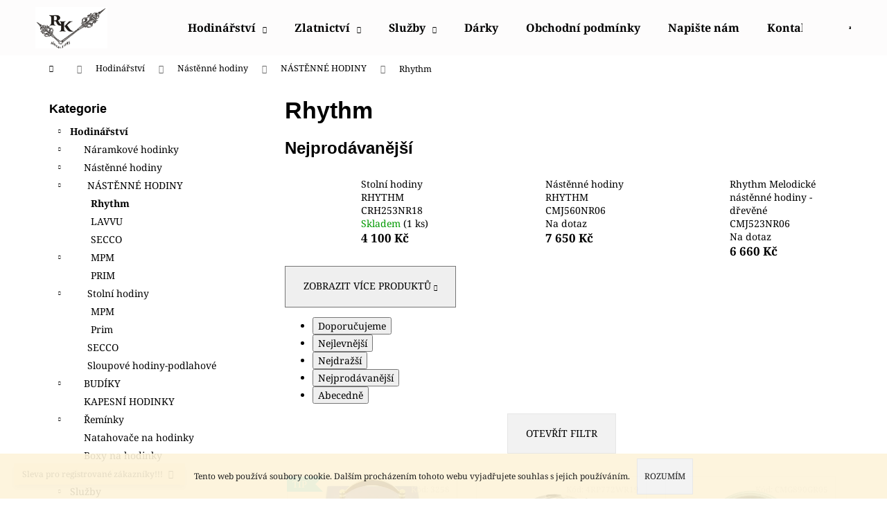

--- FILE ---
content_type: text/html; charset=utf-8
request_url: https://www.hodinar-zlatnik.cz/rhythm/
body_size: 19926
content:
<!doctype html><html lang="cs" dir="ltr" class="header-background-light external-fonts-loaded"><head><meta charset="utf-8" /><meta name="viewport" content="width=device-width,initial-scale=1" /><title>Rhythm - hodinar-zlatnik</title><link rel="preconnect" href="https://cdn.myshoptet.com" /><link rel="dns-prefetch" href="https://cdn.myshoptet.com" /><link rel="preload" href="https://cdn.myshoptet.com/prj/dist/master/cms/libs/jquery/jquery-1.11.3.min.js" as="script" /><link href="https://cdn.myshoptet.com/prj/dist/master/cms/templates/frontend_templates/shared/css/font-face/noto-serif.css" rel="stylesheet"><link href="https://cdn.myshoptet.com/prj/dist/master/shop/dist/font-shoptet-12.css.d637f40c301981789c16.css" rel="stylesheet"><script>
dataLayer = [];
dataLayer.push({'shoptet' : {
    "pageId": 819,
    "pageType": "category",
    "currency": "CZK",
    "currencyInfo": {
        "decimalSeparator": ",",
        "exchangeRate": 1,
        "priceDecimalPlaces": 2,
        "symbol": "K\u010d",
        "symbolLeft": 0,
        "thousandSeparator": " "
    },
    "language": "cs",
    "projectId": 152758,
    "category": {
        "guid": "51e916dc-43ef-11e7-ae76-0cc47a6c92bc",
        "path": "Hodin\u00e1\u0159stv\u00ed | Hodiny | N\u00c1ST\u011aNN\u00c9 HODINY | Rhythm",
        "parentCategoryGuid": "6c09f0f0-9565-11ea-a065-0cc47a6c92bc"
    },
    "cartInfo": {
        "id": null,
        "freeShipping": false,
        "freeShippingFrom": 1600,
        "leftToFreeGift": {
            "formattedPrice": "5 000 K\u010d",
            "priceLeft": 5000
        },
        "freeGift": false,
        "leftToFreeShipping": {
            "priceLeft": 1600,
            "dependOnRegion": 0,
            "formattedPrice": "1 600 K\u010d"
        },
        "discountCoupon": [],
        "getNoBillingShippingPrice": {
            "withoutVat": 0,
            "vat": 0,
            "withVat": 0
        },
        "cartItems": [],
        "taxMode": "ORDINARY"
    },
    "cart": [],
    "customer": {
        "priceRatio": 1,
        "priceListId": 1,
        "groupId": null,
        "registered": false,
        "mainAccount": false
    }
}});
</script>
<meta property="og:type" content="website"><meta property="og:site_name" content="hodinar-zlatnik.cz"><meta property="og:url" content="https://www.hodinar-zlatnik.cz/rhythm/"><meta property="og:title" content="Rhythm - hodinar-zlatnik"><meta name="author" content="hodinar-zlatnik"><meta name="web_author" content="Shoptet.cz"><meta name="dcterms.rightsHolder" content="www.hodinar-zlatnik.cz"><meta name="robots" content="index,follow"><meta property="og:image" content="https://cdn.myshoptet.com/usr/www.hodinar-zlatnik.cz/user/logos/znak.jpg?t=1768511056"><meta property="og:description" content="Rhythm, hodinar-zlatnik"><meta name="description" content="Rhythm, hodinar-zlatnik"><style>:root {--color-primary: #000000;--color-primary-h: 0;--color-primary-s: 0%;--color-primary-l: 0%;--color-primary-hover: #343434;--color-primary-hover-h: 0;--color-primary-hover-s: 0%;--color-primary-hover-l: 20%;--color-secondary: #000000;--color-secondary-h: 0;--color-secondary-s: 0%;--color-secondary-l: 0%;--color-secondary-hover: #343434;--color-secondary-hover-h: 0;--color-secondary-hover-s: 0%;--color-secondary-hover-l: 20%;--color-tertiary: #E2E2E2;--color-tertiary-h: 0;--color-tertiary-s: 0%;--color-tertiary-l: 89%;--color-tertiary-hover: #E2E2E2;--color-tertiary-hover-h: 0;--color-tertiary-hover-s: 0%;--color-tertiary-hover-l: 89%;--color-header-background: #fdfcfc;--template-font: "Noto Serif";--template-headings-font: "sans-serif";--header-background-url: url("https://cdn.myshoptet.com/prj/dist/master/cms/img/header_backgrounds/04-blue.png");--cookies-notice-background: #1A1937;--cookies-notice-color: #F8FAFB;--cookies-notice-button-hover: #f5f5f5;--cookies-notice-link-hover: #27263f;--templates-update-management-preview-mode-content: "Náhled aktualizací šablony je aktivní pro váš prohlížeč."}</style>
    
    <link href="https://cdn.myshoptet.com/prj/dist/master/shop/dist/main-12.less.cbeb3006c3de8c1b385d.css" rel="stylesheet" />
                <link href="https://cdn.myshoptet.com/prj/dist/master/shop/dist/mobile-header-v1-12.less.a3f5e7d2d0fb934ead19.css" rel="stylesheet" />
    
    <script>var shoptet = shoptet || {};</script>
    <script src="https://cdn.myshoptet.com/prj/dist/master/shop/dist/main-3g-header.js.05f199e7fd2450312de2.js"></script>
<!-- User include --><!-- /User include --><link rel="shortcut icon" href="/favicon.ico" type="image/x-icon" /><link rel="canonical" href="https://www.hodinar-zlatnik.cz/rhythm/" /></head><body class="desktop id-819 in-rhythm template-12 type-category multiple-columns-body columns-3 ums_forms_redesign--off ums_a11y_category_page--on ums_discussion_rating_forms--off ums_flags_display_unification--on ums_a11y_login--on mobile-header-version-1"><noscript>
    <style>
        #header {
            padding-top: 0;
            position: relative !important;
            top: 0;
        }
        .header-navigation {
            position: relative !important;
        }
        .overall-wrapper {
            margin: 0 !important;
        }
        body:not(.ready) {
            visibility: visible !important;
        }
    </style>
    <div class="no-javascript">
        <div class="no-javascript__title">Musíte změnit nastavení vašeho prohlížeče</div>
        <div class="no-javascript__text">Podívejte se na: <a href="https://www.google.com/support/bin/answer.py?answer=23852">Jak povolit JavaScript ve vašem prohlížeči</a>.</div>
        <div class="no-javascript__text">Pokud používáte software na blokování reklam, může být nutné povolit JavaScript z této stránky.</div>
        <div class="no-javascript__text">Děkujeme.</div>
    </div>
</noscript>

        <div id="fb-root"></div>
        <script>
            window.fbAsyncInit = function() {
                FB.init({
//                    appId            : 'your-app-id',
                    autoLogAppEvents : true,
                    xfbml            : true,
                    version          : 'v19.0'
                });
            };
        </script>
        <script async defer crossorigin="anonymous" src="https://connect.facebook.net/cs_CZ/sdk.js"></script>    <div class="cookie-ag-wrap">
        <div class="site-msg cookies" data-testid="cookiePopup" data-nosnippet>
            <form action="">
                Tento web používá soubory cookie. Dalším procházením tohoto webu vyjadřujete souhlas s jejich používáním.
                <button type="submit" class="btn btn-xs btn-default CookiesOK" data-cookie-notice-ttl="14" data-testid="buttonCookieSubmit">Rozumím</button>
            </form>
        </div>
            </div>
<a href="#content" class="skip-link sr-only">Přejít na obsah</a><div class="overall-wrapper"><div class="site-msg information"><div class="container"><div class="text">Sleva pro registrované zákazníky!!!</div><div class="close js-close-information-msg"></div></div></div>
    <div class="user-action">
                        <dialog id="login" class="dialog dialog--modal dialog--fullscreen js-dialog--modal" aria-labelledby="loginHeading">
        <div class="dialog__close dialog__close--arrow">
                        <button type="button" class="btn toggle-window-arr" data-dialog-close data-testid="backToShop">Zpět <span>do obchodu</span></button>
            </div>
        <div class="dialog__wrapper">
            <div class="dialog__content dialog__content--form">
                <div class="dialog__header">
                    <h2 id="loginHeading" class="dialog__heading dialog__heading--login">Přihlášení k vašemu účtu</h2>
                </div>
                <div id="customerLogin" class="dialog__body">
                    <form action="/action/Customer/Login/" method="post" id="formLoginIncluded" class="csrf-enabled formLogin" data-testid="formLogin"><input type="hidden" name="referer" value="" /><div class="form-group"><div class="input-wrapper email js-validated-element-wrapper no-label"><input type="email" name="email" class="form-control" autofocus placeholder="E-mailová adresa (např. jan@novak.cz)" data-testid="inputEmail" autocomplete="email" required /></div></div><div class="form-group"><div class="input-wrapper password js-validated-element-wrapper no-label"><input type="password" name="password" class="form-control" placeholder="Heslo" data-testid="inputPassword" autocomplete="current-password" required /><span class="no-display">Nemůžete vyplnit toto pole</span><input type="text" name="surname" value="" class="no-display" /></div></div><div class="form-group"><div class="login-wrapper"><button type="submit" class="btn btn-secondary btn-text btn-login" data-testid="buttonSubmit">Přihlásit se</button><div class="password-helper"><a href="/registrace/" data-testid="signup" rel="nofollow">Nová registrace</a><a href="/klient/zapomenute-heslo/" rel="nofollow">Zapomenuté heslo</a></div></div></div></form>
                </div>
            </div>
        </div>
    </dialog>
            </div>
<header id="header"><div class="container navigation-wrapper"><div class="site-name"><a href="/" data-testid="linkWebsiteLogo"><img src="https://cdn.myshoptet.com/usr/www.hodinar-zlatnik.cz/user/logos/znak.jpg" alt="hodinar-zlatnik" fetchpriority="low" /></a></div><nav id="navigation" aria-label="Hlavní menu" data-collapsible="true"><div class="navigation-in menu"><ul class="menu-level-1" role="menubar" data-testid="headerMenuItems"><li class="menu-item-673 ext" role="none"><a href="/hodinarstvi/" data-testid="headerMenuItem" role="menuitem" aria-haspopup="true" aria-expanded="false"><b>Hodinářství</b><span class="submenu-arrow"></span></a><ul class="menu-level-2" aria-label="Hodinářství" tabindex="-1" role="menu"><li class="menu-item-675" role="none"><a href="/hodinky-2/" data-testid="headerMenuItem" role="menuitem"><span>Náramkové hodinky</span></a>
                        </li><li class="menu-item-676" role="none"><a href="/hodiny/" data-testid="headerMenuItem" role="menuitem"><span>Nástěnné hodiny</span></a>
                        </li><li class="menu-item-1154" role="none"><a href="/budiky/" data-testid="headerMenuItem" role="menuitem"><span>BUDÍKY</span></a>
                        </li><li class="menu-item-1217" role="none"><a href="/kapesni-hodinky-2/" data-testid="headerMenuItem" role="menuitem"><span>KAPESNÍ HODINKY</span></a>
                        </li><li class="menu-item-677" role="none"><a href="/reminky/" data-testid="headerMenuItem" role="menuitem"><span>Řemínky</span></a>
                        </li><li class="menu-item-1991" role="none"><a href="/natahovace-na-hodinky/" data-testid="headerMenuItem" role="menuitem"><span>Natahovače na hodinky</span></a>
                        </li><li class="menu-item-1994" role="none"><a href="/boxy-na-hodinky/" data-testid="headerMenuItem" role="menuitem"><span>Boxy na hodinky</span></a>
                        </li></ul></li>
<li class="menu-item-674 ext" role="none"><a href="/zlatnictvi/" data-testid="headerMenuItem" role="menuitem" aria-haspopup="true" aria-expanded="false"><b>Zlatnictví</b><span class="submenu-arrow"></span></a><ul class="menu-level-2" aria-label="Zlatnictví" tabindex="-1" role="menu"><li class="menu-item-678" role="none"><a href="/zlato/" data-testid="headerMenuItem" role="menuitem"><span>Zlato</span></a>
                        </li><li class="menu-item-679" role="none"><a href="/stribro/" data-testid="headerMenuItem" role="menuitem"><span>Stříbro</span></a>
                        </li><li class="menu-item-680" role="none"><a href="/ocel/" data-testid="headerMenuItem" role="menuitem"><span>Ocel</span></a>
                        </li><li class="menu-item-681" role="none"><a href="/titan/" data-testid="headerMenuItem" role="menuitem"><span>Titan</span></a>
                        </li></ul></li>
<li class="menu-item-810 ext" role="none"><a href="/sluzby-neco-navic/" data-testid="headerMenuItem" role="menuitem" aria-haspopup="true" aria-expanded="false"><b>Služby</b><span class="submenu-arrow"></span></a><ul class="menu-level-2" aria-label="Služby" tabindex="-1" role="menu"><li class="menu-item-1166" role="none"><a href="/reference/" data-image="https://cdn.myshoptet.com/usr/www.hodinar-zlatnik.cz/user/categories/thumb/20190917_155954.jpg" data-testid="headerMenuItem" role="menuitem"><span>Reference</span></a>
                        </li></ul></li>
<li class="menu-item-1946" role="none"><a href="/darky/" data-testid="headerMenuItem" role="menuitem" aria-expanded="false"><b>Dárky</b></a></li>
<li class="menu-item-39" role="none"><a href="/obchodni-podminky/" data-testid="headerMenuItem" role="menuitem" aria-expanded="false"><b>Obchodní podmínky</b></a></li>
<li class="menu-item--6" role="none"><a href="/napiste-nam/" data-testid="headerMenuItem" role="menuitem" aria-expanded="false"><b>Napište nám</b></a></li>
<li class="menu-item-29" role="none"><a href="/kontakty/" data-testid="headerMenuItem" role="menuitem" aria-expanded="false"><b>Kontakty</b></a></li>
<li class="ext" id="nav-manufacturers" role="none"><a href="https://www.hodinar-zlatnik.cz/znacka/" data-testid="brandsText" role="menuitem"><b>Značky</b><span class="submenu-arrow"></span></a><ul class="menu-level-2 expanded" role="menu"><li role="none"><a href="/znacka/aligator/" data-testid="brandName" role="menuitem"><span>ALIGATOR</span></a></li><li role="none"><a href="/znacka/amazfit/" data-testid="brandName" role="menuitem"><span>AMAZFIT</span></a></li><li role="none"><a href="/znacka/apple/" data-testid="brandName" role="menuitem"><span>APPLE</span></a></li><li role="none"><a href="/znacka/armodd/" data-testid="brandName" role="menuitem"><span>ARMODD</span></a></li><li role="none"><a href="/znacka/bering-2/" data-testid="brandName" role="menuitem"><span>Bering</span></a></li><li role="none"><a href="/znacka/beurer/" data-testid="brandName" role="menuitem"><span>BEURER</span></a></li><li role="none"><a href="/znacka/carneo/" data-testid="brandName" role="menuitem"><span>CARNEO</span></a></li><li role="none"><a href="/znacka/casio-2/" data-testid="brandName" role="menuitem"><span>CASIO</span></a></li><li role="none"><a href="/znacka/cel-tec/" data-testid="brandName" role="menuitem"><span>CEL-TEC</span></a></li><li role="none"><a href="/znacka/citizen/" data-testid="brandName" role="menuitem"><span>Citizen</span></a></li><li role="none"><a href="/znacka/cube1/" data-testid="brandName" role="menuitem"><span>CUBE1</span></a></li><li role="none"><a href="/znacka/doxa/" data-testid="brandName" role="menuitem"><span>Doxa</span></a></li><li role="none"><a href="/znacka/festina/" data-testid="brandName" role="menuitem"><span>FESTINA</span></a></li><li role="none"><a href="/znacka/forever/" data-testid="brandName" role="menuitem"><span>FOREVER</span></a></li><li role="none"><a href="/znacka/gant/" data-testid="brandName" role="menuitem"><span>GANT</span></a></li><li role="none"><a href="/znacka/garmin/" data-testid="brandName" role="menuitem"><span>GARMIN</span></a></li><li role="none"><a href="/znacka/grovana-2/" data-testid="brandName" role="menuitem"><span>Grovana</span></a></li><li role="none"><a href="/znacka/hanowa-2/" data-testid="brandName" role="menuitem"><span>Hanowa</span></a></li><li role="none"><a href="/znacka/huawei/" data-testid="brandName" role="menuitem"><span>HUAWEI</span></a></li><li role="none"><a href="/znacka/iget/" data-testid="brandName" role="menuitem"><span>IGET</span></a></li><li role="none"><a href="/znacka/lamax/" data-testid="brandName" role="menuitem"><span>LAMAX</span></a></li><li role="none"><a href="/znacka/lavvu/" data-testid="brandName" role="menuitem"><span>LAVVU</span></a></li><li role="none"><a href="/znacka/lee-cooper/" data-testid="brandName" role="menuitem"><span>LEE COOPER</span></a></li><li role="none"><a href="/znacka/lennox/" data-testid="brandName" role="menuitem"><span>LENNOX</span></a></li><li role="none"><a href="/znacka/luminox/" data-testid="brandName" role="menuitem"><span>Luminox</span></a></li><li role="none"><a href="/znacka/meoris/" data-testid="brandName" role="menuitem"><span>MEORIS</span></a></li><li role="none"><a href="/znacka/mpm-quality/" data-testid="brandName" role="menuitem"><span>MPM-Quality</span></a></li><li role="none"><a href="/znacka/nautica-2/" data-testid="brandName" role="menuitem"><span>NAUTICA</span></a></li><li role="none"><a href="/znacka/niceboy/" data-testid="brandName" role="menuitem"><span>NICEBOY</span></a></li><li role="none"><a href="/znacka/obaku/" data-testid="brandName" role="menuitem"><span>OBAKU</span></a></li><li role="none"><a href="/znacka/orient-watch/" data-testid="brandName" role="menuitem"><span>Orient watch</span></a></li><li role="none"><a href="/znacka/pierre-lannier/" data-testid="brandName" role="menuitem"><span>PIERRE LANNIER</span></a></li><li role="none"><a href="/znacka/police-3/" data-testid="brandName" role="menuitem"><span>Police</span></a></li><li role="none"><a href="/znacka/preciosa/" data-testid="brandName" role="menuitem"><span>PRECIOSA</span></a></li><li role="none"><a href="/znacka/prim/" data-testid="brandName" role="menuitem"><span>Prim</span></a></li><li role="none"><a href="/znacka/prim-czech-made/" data-testid="brandName" role="menuitem"><span>PRIM-CZECH MADE</span></a></li><li role="none"><a href="/znacka/rhythm/" data-testid="brandName" role="menuitem"><span>Rhythm</span></a></li><li role="none"><a href="/znacka/roamer/" data-testid="brandName" role="menuitem"><span>ROAMER</span></a></li><li role="none"><a href="/znacka/samsung/" data-testid="brandName" role="menuitem"><span>SAMSUNG</span></a></li><li role="none"><a href="/znacka/secco/" data-testid="brandName" role="menuitem"><span>SECCO</span></a></li><li role="none"><a href="/znacka/sencor/" data-testid="brandName" role="menuitem"><span>SENCOR</span></a></li><li role="none"><a href="/znacka/strand/" data-testid="brandName" role="menuitem"><span>STRAND</span></a></li><li role="none"><a href="/znacka/swiss-eagle/" data-testid="brandName" role="menuitem"><span>SWISS EAGLE</span></a></li><li role="none"><a href="/znacka/swiss-military/" data-testid="brandName" role="menuitem"><span>SWISS MILITARY</span></a></li><li role="none"><a href="/znacka/timberland/" data-testid="brandName" role="menuitem"><span>TIMBERLAND</span></a></li><li role="none"><a href="/znacka/vp/" data-testid="brandName" role="menuitem"><span>VP</span></a></li><li role="none"><a href="/znacka/xiaomi/" data-testid="brandName" role="menuitem"><span>XIAOMI</span></a></li></ul>
</li></ul>
    <ul class="navigationActions" role="menu">
                            <li role="none">
                                    <a href="/login/?backTo=%2Frhythm%2F" rel="nofollow" data-testid="signin" role="menuitem"><span>Přihlášení</span></a>
                            </li>
                        </ul>
</div><span class="navigation-close"></span></nav><div class="menu-helper" data-testid="hamburgerMenu"><span>Více</span></div>

    <div class="navigation-buttons">
                <a href="#" class="toggle-window" data-target="search" data-testid="linkSearchIcon"><span class="sr-only">Hledat</span></a>
                    
        <button class="top-nav-button top-nav-button-login" type="button" data-dialog-id="login" aria-haspopup="dialog" aria-controls="login" data-testid="signin">
            <span class="sr-only">Přihlášení</span>
        </button>
                    <a href="/kosik/" class="toggle-window cart-count" data-target="cart" data-testid="headerCart" rel="nofollow" aria-haspopup="dialog" aria-expanded="false" aria-controls="cart-widget"><span class="sr-only">Nákupní košík</span></a>
        <a href="#" class="toggle-window" data-target="navigation" data-testid="hamburgerMenu"><span class="sr-only">Menu</span></a>
    </div>

</div></header><!-- / header -->


<div id="content-wrapper" class="container content-wrapper">
    
                                <div class="breadcrumbs navigation-home-icon-wrapper" itemscope itemtype="https://schema.org/BreadcrumbList">
                                                                            <span id="navigation-first" data-basetitle="hodinar-zlatnik" itemprop="itemListElement" itemscope itemtype="https://schema.org/ListItem">
                <a href="/" itemprop="item" class="navigation-home-icon"><span class="sr-only" itemprop="name">Domů</span></a>
                <span class="navigation-bullet">/</span>
                <meta itemprop="position" content="1" />
            </span>
                                <span id="navigation-1" itemprop="itemListElement" itemscope itemtype="https://schema.org/ListItem">
                <a href="/hodinarstvi/" itemprop="item" data-testid="breadcrumbsSecondLevel"><span itemprop="name">Hodinářství</span></a>
                <span class="navigation-bullet">/</span>
                <meta itemprop="position" content="2" />
            </span>
                                <span id="navigation-2" itemprop="itemListElement" itemscope itemtype="https://schema.org/ListItem">
                <a href="/hodiny/" itemprop="item" data-testid="breadcrumbsSecondLevel"><span itemprop="name">Nástěnné hodiny</span></a>
                <span class="navigation-bullet">/</span>
                <meta itemprop="position" content="3" />
            </span>
                                <span id="navigation-3" itemprop="itemListElement" itemscope itemtype="https://schema.org/ListItem">
                <a href="/nastenne-hodiny/" itemprop="item" data-testid="breadcrumbsSecondLevel"><span itemprop="name">NÁSTĚNNÉ HODINY</span></a>
                <span class="navigation-bullet">/</span>
                <meta itemprop="position" content="4" />
            </span>
                                            <span id="navigation-4" itemprop="itemListElement" itemscope itemtype="https://schema.org/ListItem" data-testid="breadcrumbsLastLevel">
                <meta itemprop="item" content="https://www.hodinar-zlatnik.cz/rhythm/" />
                <meta itemprop="position" content="5" />
                <span itemprop="name" data-title="Rhythm">Rhythm</span>
            </span>
            </div>
            
    <div class="content-wrapper-in">
                                                <aside class="sidebar sidebar-left"  data-testid="sidebarMenu">
                                                                                                <div class="sidebar-inner">
                                                                                                        <div class="box box-bg-variant box-categories">    <div class="skip-link__wrapper">
        <span id="categories-start" class="skip-link__target js-skip-link__target sr-only" tabindex="-1">&nbsp;</span>
        <a href="#categories-end" class="skip-link skip-link--start sr-only js-skip-link--start">Přeskočit kategorie</a>
    </div>

<h4>Kategorie</h4>


<div id="categories"><div class="categories cat-01 expandable active expanded" id="cat-673"><div class="topic child-active"><a href="/hodinarstvi/">Hodinářství<span class="cat-trigger">&nbsp;</span></a></div>

                    <ul class=" active expanded">
                                        <li class="
                                 expandable                                 external">
                <a href="/hodinky-2/">
                    Náramkové hodinky
                    <span class="cat-trigger">&nbsp;</span>                </a>
                                                            

    
                                                </li>
                                <li class="
                                 expandable                 expanded                ">
                <a href="/hodiny/">
                    Nástěnné hodiny
                    <span class="cat-trigger">&nbsp;</span>                </a>
                                                            

                    <ul class=" active expanded">
                                        <li class="
                                 expandable                 expanded                ">
                <a href="/nastenne-hodiny/">
                    NÁSTĚNNÉ HODINY
                    <span class="cat-trigger">&nbsp;</span>                </a>
                                                            

                    <ul class=" active expanded">
                                        <li class="
                active                                                 ">
                <a href="/rhythm/">
                    Rhythm
                                    </a>
                                                                </li>
                                <li >
                <a href="/hodiny-2/">
                    LAVVU
                                    </a>
                                                                </li>
                                <li >
                <a href="/secco-2/">
                    SECCO
                                    </a>
                                                                </li>
                                <li class="
                                 expandable                                 external">
                <a href="/mpm-2/">
                    MPM
                    <span class="cat-trigger">&nbsp;</span>                </a>
                                                            

    
                                                </li>
                                <li >
                <a href="/prim-3/">
                    PRIM
                                    </a>
                                                                </li>
                </ul>
    
                                                </li>
                                <li class="
                                 expandable                 expanded                ">
                <a href="/stolni-hodiny/">
                    Stolní hodiny
                    <span class="cat-trigger">&nbsp;</span>                </a>
                                                            

                    <ul class=" expanded">
                                        <li >
                <a href="/mpm-3/">
                    MPM
                                    </a>
                                                                </li>
                                <li >
                <a href="/prim-4/">
                    Prim
                                    </a>
                                                                </li>
                </ul>
    
                                                </li>
                                <li >
                <a href="/secco/">
                    SECCO
                                    </a>
                                                                </li>
                                <li >
                <a href="/sloupove-hodiny-podlahove/">
                    Sloupové hodiny-podlahové
                                    </a>
                                                                </li>
                </ul>
    
                                                </li>
                                <li class="
                                 expandable                                 external">
                <a href="/budiky/">
                    BUDÍKY
                    <span class="cat-trigger">&nbsp;</span>                </a>
                                                            

    
                                                </li>
                                <li >
                <a href="/kapesni-hodinky-2/">
                    KAPESNÍ HODINKY
                                    </a>
                                                                </li>
                                <li class="
                                 expandable                                 external">
                <a href="/reminky/">
                    Řemínky
                    <span class="cat-trigger">&nbsp;</span>                </a>
                                                            

    
                                                </li>
                                <li >
                <a href="/natahovace-na-hodinky/">
                    Natahovače na hodinky
                                    </a>
                                                                </li>
                                <li >
                <a href="/boxy-na-hodinky/">
                    Boxy na hodinky
                                    </a>
                                                                </li>
                </ul>
    </div><div class="categories cat-02 expandable external" id="cat-674"><div class="topic"><a href="/zlatnictvi/">Zlatnictví<span class="cat-trigger">&nbsp;</span></a></div>

    </div><div class="categories cat-01 expandable external" id="cat-810"><div class="topic"><a href="/sluzby-neco-navic/">Služby<span class="cat-trigger">&nbsp;</span></a></div>

    </div><div class="categories cat-02 external" id="cat-1946"><div class="topic"><a href="/darky/">Dárky<span class="cat-trigger">&nbsp;</span></a></div></div>                <div class="categories cat-02 expandable expanded" id="cat-manufacturers" data-testid="brandsList">
            
            <div class="topic"><a href="https://www.hodinar-zlatnik.cz/znacka/" data-testid="brandsText">Značky</a></div>
            <ul class="menu-level-2 expanded" role="menu"><li role="none"><a href="/znacka/aligator/" data-testid="brandName" role="menuitem"><span>ALIGATOR</span></a></li><li role="none"><a href="/znacka/amazfit/" data-testid="brandName" role="menuitem"><span>AMAZFIT</span></a></li><li role="none"><a href="/znacka/apple/" data-testid="brandName" role="menuitem"><span>APPLE</span></a></li><li role="none"><a href="/znacka/armodd/" data-testid="brandName" role="menuitem"><span>ARMODD</span></a></li><li role="none"><a href="/znacka/bering-2/" data-testid="brandName" role="menuitem"><span>Bering</span></a></li><li role="none"><a href="/znacka/beurer/" data-testid="brandName" role="menuitem"><span>BEURER</span></a></li><li role="none"><a href="/znacka/carneo/" data-testid="brandName" role="menuitem"><span>CARNEO</span></a></li><li role="none"><a href="/znacka/casio-2/" data-testid="brandName" role="menuitem"><span>CASIO</span></a></li><li role="none"><a href="/znacka/cel-tec/" data-testid="brandName" role="menuitem"><span>CEL-TEC</span></a></li><li role="none"><a href="/znacka/citizen/" data-testid="brandName" role="menuitem"><span>Citizen</span></a></li><li role="none"><a href="/znacka/cube1/" data-testid="brandName" role="menuitem"><span>CUBE1</span></a></li><li role="none"><a href="/znacka/doxa/" data-testid="brandName" role="menuitem"><span>Doxa</span></a></li><li role="none"><a href="/znacka/festina/" data-testid="brandName" role="menuitem"><span>FESTINA</span></a></li><li role="none"><a href="/znacka/forever/" data-testid="brandName" role="menuitem"><span>FOREVER</span></a></li><li role="none"><a href="/znacka/gant/" data-testid="brandName" role="menuitem"><span>GANT</span></a></li><li role="none"><a href="/znacka/garmin/" data-testid="brandName" role="menuitem"><span>GARMIN</span></a></li><li role="none"><a href="/znacka/grovana-2/" data-testid="brandName" role="menuitem"><span>Grovana</span></a></li><li role="none"><a href="/znacka/hanowa-2/" data-testid="brandName" role="menuitem"><span>Hanowa</span></a></li><li role="none"><a href="/znacka/huawei/" data-testid="brandName" role="menuitem"><span>HUAWEI</span></a></li><li role="none"><a href="/znacka/iget/" data-testid="brandName" role="menuitem"><span>IGET</span></a></li><li role="none"><a href="/znacka/lamax/" data-testid="brandName" role="menuitem"><span>LAMAX</span></a></li><li role="none"><a href="/znacka/lavvu/" data-testid="brandName" role="menuitem"><span>LAVVU</span></a></li><li role="none"><a href="/znacka/lee-cooper/" data-testid="brandName" role="menuitem"><span>LEE COOPER</span></a></li><li role="none"><a href="/znacka/lennox/" data-testid="brandName" role="menuitem"><span>LENNOX</span></a></li><li role="none"><a href="/znacka/luminox/" data-testid="brandName" role="menuitem"><span>Luminox</span></a></li><li role="none"><a href="/znacka/meoris/" data-testid="brandName" role="menuitem"><span>MEORIS</span></a></li><li role="none"><a href="/znacka/mpm-quality/" data-testid="brandName" role="menuitem"><span>MPM-Quality</span></a></li><li role="none"><a href="/znacka/nautica-2/" data-testid="brandName" role="menuitem"><span>NAUTICA</span></a></li><li role="none"><a href="/znacka/niceboy/" data-testid="brandName" role="menuitem"><span>NICEBOY</span></a></li><li role="none"><a href="/znacka/obaku/" data-testid="brandName" role="menuitem"><span>OBAKU</span></a></li><li role="none"><a href="/znacka/orient-watch/" data-testid="brandName" role="menuitem"><span>Orient watch</span></a></li><li role="none"><a href="/znacka/pierre-lannier/" data-testid="brandName" role="menuitem"><span>PIERRE LANNIER</span></a></li><li role="none"><a href="/znacka/police-3/" data-testid="brandName" role="menuitem"><span>Police</span></a></li><li role="none"><a href="/znacka/preciosa/" data-testid="brandName" role="menuitem"><span>PRECIOSA</span></a></li><li role="none"><a href="/znacka/prim/" data-testid="brandName" role="menuitem"><span>Prim</span></a></li><li role="none"><a href="/znacka/prim-czech-made/" data-testid="brandName" role="menuitem"><span>PRIM-CZECH MADE</span></a></li><li role="none"><a href="/znacka/rhythm/" data-testid="brandName" role="menuitem"><span>Rhythm</span></a></li><li role="none"><a href="/znacka/roamer/" data-testid="brandName" role="menuitem"><span>ROAMER</span></a></li><li role="none"><a href="/znacka/samsung/" data-testid="brandName" role="menuitem"><span>SAMSUNG</span></a></li><li role="none"><a href="/znacka/secco/" data-testid="brandName" role="menuitem"><span>SECCO</span></a></li><li role="none"><a href="/znacka/sencor/" data-testid="brandName" role="menuitem"><span>SENCOR</span></a></li><li role="none"><a href="/znacka/strand/" data-testid="brandName" role="menuitem"><span>STRAND</span></a></li><li role="none"><a href="/znacka/swiss-eagle/" data-testid="brandName" role="menuitem"><span>SWISS EAGLE</span></a></li><li role="none"><a href="/znacka/swiss-military/" data-testid="brandName" role="menuitem"><span>SWISS MILITARY</span></a></li><li role="none"><a href="/znacka/timberland/" data-testid="brandName" role="menuitem"><span>TIMBERLAND</span></a></li><li role="none"><a href="/znacka/vp/" data-testid="brandName" role="menuitem"><span>VP</span></a></li><li role="none"><a href="/znacka/xiaomi/" data-testid="brandName" role="menuitem"><span>XIAOMI</span></a></li></ul>
        </div>
    </div>

    <div class="skip-link__wrapper">
        <a href="#categories-start" class="skip-link skip-link--end sr-only js-skip-link--end" tabindex="-1" hidden>Přeskočit kategorie</a>
        <span id="categories-end" class="skip-link__target js-skip-link__target sr-only" tabindex="-1">&nbsp;</span>
    </div>
</div>
                                                                        <div class="banner"><div class="banner-wrapper banner6"><a href="http://www.hodinar-zlatnik.cz/ocel/" data-ec-promo-id="16" class="extended-empty" ><img data-src="https://cdn.myshoptet.com/usr/www.hodinar-zlatnik.cz/user/banners/v____ka.jpg" src="data:image/svg+xml,%3Csvg%20width%3D%223326%22%20height%3D%223129%22%20xmlns%3D%22http%3A%2F%2Fwww.w3.org%2F2000%2Fsvg%22%3E%3C%2Fsvg%3E" fetchpriority="low" alt="váška" width="3326" height="3129" /><span class="extended-banner-texts"></span></a></div></div>
                                                                                <div class="box box-bg-default box-sm box-topProducts">        <div class="top-products-wrapper js-top10" >
        <h4><span>Top 5 produktů</span></h4>
        <ol class="top-products">
                            <li class="display-image">
                                            <a href="/hodinarstvi/ae-1000w-8avef-casio--415-/" class="top-products-image">
                            <img src="data:image/svg+xml,%3Csvg%20width%3D%22100%22%20height%3D%22100%22%20xmlns%3D%22http%3A%2F%2Fwww.w3.org%2F2000%2Fsvg%22%3E%3C%2Fsvg%3E" alt="AE1000W8AV" width="100" height="100"  data-src="https://cdn.myshoptet.com/usr/www.hodinar-zlatnik.cz/user/shop/related/482071_ae1000w8av.jpg?692a14ba" fetchpriority="low" />
                        </a>
                                        <a href="/hodinarstvi/ae-1000w-8avef-casio--415-/" class="top-products-content">
                        <span class="top-products-name">  AE-1000W-8AVEF CASIO (415)</span>
                        
                                                        <strong>
                                999 Kč
                                    
    
                            </strong>
                                                    
                    </a>
                </li>
                            <li class="display-image">
                                            <a href="/hodinarstvi/efv-160d-3avef-casio--006-/" class="top-products-image">
                            <img src="data:image/svg+xml,%3Csvg%20width%3D%22100%22%20height%3D%22100%22%20xmlns%3D%22http%3A%2F%2Fwww.w3.org%2F2000%2Fsvg%22%3E%3C%2Fsvg%3E" alt="EFV160D3AV" width="100" height="100"  data-src="https://cdn.myshoptet.com/usr/www.hodinar-zlatnik.cz/user/shop/related/482068_efv160d3av.jpg?692a13a7" fetchpriority="low" />
                        </a>
                                        <a href="/hodinarstvi/efv-160d-3avef-casio--006-/" class="top-products-content">
                        <span class="top-products-name">  EFV-160D-3AVEF CASIO (006)</span>
                        
                                                        <strong>
                                2 490 Kč
                                    
    
                            </strong>
                                                    
                    </a>
                </li>
                            <li class="display-image">
                                            <a href="/hodinarstvi/efv-160d-1avef-casio--006/" class="top-products-image">
                            <img src="data:image/svg+xml,%3Csvg%20width%3D%22100%22%20height%3D%22100%22%20xmlns%3D%22http%3A%2F%2Fwww.w3.org%2F2000%2Fsvg%22%3E%3C%2Fsvg%3E" alt="EFV160D1AV" width="100" height="100"  data-src="https://cdn.myshoptet.com/usr/www.hodinar-zlatnik.cz/user/shop/related/482065_efv160d1av.jpg?692a12cc" fetchpriority="low" />
                        </a>
                                        <a href="/hodinarstvi/efv-160d-1avef-casio--006/" class="top-products-content">
                        <span class="top-products-name">  EFV-160D-1AVEF CASIO (006)</span>
                        
                                                        <strong>
                                2 490 Kč
                                    
    
                            </strong>
                                                    
                    </a>
                </li>
                            <li class="display-image">
                                            <a href="/hodinarstvi/efv-160d-2avef-casio--006-/" class="top-products-image">
                            <img src="data:image/svg+xml,%3Csvg%20width%3D%22100%22%20height%3D%22100%22%20xmlns%3D%22http%3A%2F%2Fwww.w3.org%2F2000%2Fsvg%22%3E%3C%2Fsvg%3E" alt="EFV160D2AV" width="100" height="100"  data-src="https://cdn.myshoptet.com/usr/www.hodinar-zlatnik.cz/user/shop/related/482062_efv160d2av.jpg?692a1146" fetchpriority="low" />
                        </a>
                                        <a href="/hodinarstvi/efv-160d-2avef-casio--006-/" class="top-products-content">
                        <span class="top-products-name">  EFV-160D-2AVEF CASIO (006)</span>
                        
                                                        <strong>
                                2 490 Kč
                                    
    
                            </strong>
                                                    
                    </a>
                </li>
                            <li class="display-image">
                                            <a href="/hodinarstvi/efr-573hg-1avuef-casio--198-/" class="top-products-image">
                            <img src="data:image/svg+xml,%3Csvg%20width%3D%22100%22%20height%3D%22100%22%20xmlns%3D%22http%3A%2F%2Fwww.w3.org%2F2000%2Fsvg%22%3E%3C%2Fsvg%3E" alt="EFR573HG1AVUEF" width="100" height="100"  data-src="https://cdn.myshoptet.com/usr/www.hodinar-zlatnik.cz/user/shop/related/482056_efr573hg1avuef.jpg?692a0d5f" fetchpriority="low" />
                        </a>
                                        <a href="/hodinarstvi/efr-573hg-1avuef-casio--198-/" class="top-products-content">
                        <span class="top-products-name">  EFR-573HG-1AVUEF CASIO (198)</span>
                        
                                                        <strong>
                                4 390 Kč
                                    
    
                            </strong>
                                                    
                    </a>
                </li>
                    </ol>
    </div>
</div>
                                                                                                            <div class="box box-bg-variant box-sm box-toplist">    <div id="toplist">
        <h4><span>Toplist</span></h4>
        <div class="text-center">
            
        </div>
    </div>
</div>
                                                                                                            <div class="box box-bg-default box-sm box-facebook">    </div>
                                                                        <div class="banner"><div class="banner-wrapper banner10"><a href="http://www.hodinar-zlatnik.cz/police-2/" data-ec-promo-id="20" class="extended-empty" ><img data-src="https://cdn.myshoptet.com/usr/www.hodinar-zlatnik.cz/user/banners/th-719x412-web-banner-pl_719x412_11-14.jpg" src="data:image/svg+xml,%3Csvg%20width%3D%22719%22%20height%3D%22412%22%20xmlns%3D%22http%3A%2F%2Fwww.w3.org%2F2000%2Fsvg%22%3E%3C%2Fsvg%3E" fetchpriority="low" alt="police" width="719" height="412" /><span class="extended-banner-texts"></span></a></div></div>
                                        </div>
                                                            </aside>
                            <main id="content" class="content narrow">
                            <div class="category-top">
            <h1 class="category-title" data-testid="titleCategory">Rhythm</h1>
                            
                                
            <div class="products-top-wrapper" aria-labelledby="productsTopHeading">
    <h2 id="productsTopHeading" class="products-top-header">Nejprodávanější</h2>
    <div id="productsTop" class="products products-inline products-top">
        
                    
                                <div class="product active" aria-hidden="false">
    <div class="p" data-micro="product" data-micro-product-id="3258" data-testid="productItem">
            <a href="/hodinarstvi/stolni-hodiny/" class="image" aria-hidden="true" tabindex="-1">
        <img src="data:image/svg+xml,%3Csvg%20width%3D%22100%22%20height%3D%22100%22%20xmlns%3D%22http%3A%2F%2Fwww.w3.org%2F2000%2Fsvg%22%3E%3C%2Fsvg%3E" alt="Stolní hodiny RHYTHM CRH253NR18" data-micro-image="https://cdn.myshoptet.com/usr/www.hodinar-zlatnik.cz/user/shop/big/3258-4_stolni-hodiny-rhythm-crh253nr18.jpg?613bd83e" width="100" height="100"  data-src="https://cdn.myshoptet.com/usr/www.hodinar-zlatnik.cz/user/shop/related/3258-4_stolni-hodiny-rhythm-crh253nr18.jpg?613bd83e" fetchpriority="low" />
                    <meta id="ogImageProducts" property="og:image" content="https://cdn.myshoptet.com/usr/www.hodinar-zlatnik.cz/user/shop/big/3258-4_stolni-hodiny-rhythm-crh253nr18.jpg?613bd83e" />
                <meta itemprop="image" content="https://cdn.myshoptet.com/usr/www.hodinar-zlatnik.cz/user/shop/big/3258-4_stolni-hodiny-rhythm-crh253nr18.jpg?613bd83e">
        <div class="extra-flags">
            

    

    <div class="flags flags-extra">
      
                
            <span class="flag flag-freeshipping"><span class="icon-van"><span class="sr-only">ZDARMA</span></span><span class="flag-text">ZDARMA</span></span>
                        </div>
        </div>
    </a>
        <div class="p-in">
            <div class="p-in-in">
                <a
    href="/hodinarstvi/stolni-hodiny/"
    class="name"
    data-micro="url">
    <span data-micro="name" data-testid="productCardName">
          Stolní hodiny RHYTHM CRH253NR18    </span>
</a>
                <div class="ratings-wrapper">
                                                                        <div class="availability">
            <span style="color:#009901">
                Skladem            </span>
                                                        <span class="availability-amount" data-testid="numberAvailabilityAmount">(1&nbsp;ks)</span>
        </div>
                                    <span class="p-code">
            Kód: <span data-micro="sku">3258</span>
        </span>
                    </div>
                                            </div>
            

<div class="p-bottom no-buttons">
    <div class="offers" data-micro="offer"
    data-micro-price="4100.00"
    data-micro-price-currency="CZK"
    data-micro-warranty="2 roky"
            data-micro-availability="https://schema.org/InStock"
    >
        <div class="prices">
            <span class="price-standard-wrapper price-standard-wrapper-placeholder">&nbsp;</span>
    
    
            <div class="price price-final" data-testid="productCardPrice">
        <strong>
                                        4 100 Kč
                    </strong>
            
    
        
    </div>
            
</div>
            </div>
</div>
        </div>
    </div>
</div>
                <div class="product active" aria-hidden="false">
    <div class="p" data-micro="product" data-micro-product-id="1290" data-testid="productItem">
            <a href="/hodinarstvi/nastenne-hodiny-rhythm-cmj560nr06/" class="image" aria-hidden="true" tabindex="-1">
        <img src="data:image/svg+xml,%3Csvg%20width%3D%22100%22%20height%3D%22100%22%20xmlns%3D%22http%3A%2F%2Fwww.w3.org%2F2000%2Fsvg%22%3E%3C%2Fsvg%3E" alt="Nástěnné hodiny RHYTHM CMJ560NR06" data-micro-image="https://cdn.myshoptet.com/usr/www.hodinar-zlatnik.cz/user/shop/big/1290-1_nastenne-hodiny-rhythm-cmj560nr06.jpg?613bd83e" width="100" height="100"  data-src="https://cdn.myshoptet.com/usr/www.hodinar-zlatnik.cz/user/shop/related/1290-1_nastenne-hodiny-rhythm-cmj560nr06.jpg?613bd83e" fetchpriority="low" />
                <meta itemprop="image" content="https://cdn.myshoptet.com/usr/www.hodinar-zlatnik.cz/user/shop/big/1290-1_nastenne-hodiny-rhythm-cmj560nr06.jpg?613bd83e">
        <div class="extra-flags">
            

    

        </div>
    </a>
        <div class="p-in">
            <div class="p-in-in">
                <a
    href="/hodinarstvi/nastenne-hodiny-rhythm-cmj560nr06/"
    class="name"
    data-micro="url">
    <span data-micro="name" data-testid="productCardName">
          Nástěnné hodiny RHYTHM CMJ560NR06    </span>
</a>
                <div class="ratings-wrapper">
                                                                        <div class="availability">
            <span>
                Na dotaz            </span>
                                                            </div>
                                    <span class="p-code">
            Kód: <span data-micro="sku">CMJ560NR06</span>
        </span>
                    </div>
                                            </div>
            

<div class="p-bottom no-buttons">
    <div class="offers" data-micro="offer"
    data-micro-price="7650.00"
    data-micro-price-currency="CZK"
            data-micro-availability="https://schema.org/InStock"
    >
        <div class="prices">
            <span class="price-standard-wrapper price-standard-wrapper-placeholder">&nbsp;</span>
    
    
            <div class="price price-final" data-testid="productCardPrice">
        <strong>
                                        7 650 Kč
                    </strong>
            
    
        
    </div>
            
</div>
            </div>
</div>
        </div>
    </div>
</div>
                <div class="product active" aria-hidden="false">
    <div class="p" data-micro="product" data-micro-product-id="1224" data-testid="productItem">
            <a href="/hodiny/melodicke-nastenne-hodiny-drevene-cmj523nr06/" class="image" aria-hidden="true" tabindex="-1">
        <img src="data:image/svg+xml,%3Csvg%20width%3D%22100%22%20height%3D%22100%22%20xmlns%3D%22http%3A%2F%2Fwww.w3.org%2F2000%2Fsvg%22%3E%3C%2Fsvg%3E" alt="Rhythm Melodické nástěnné hodiny - dřevěné CMJ523NR06" data-micro-image="https://cdn.myshoptet.com/usr/www.hodinar-zlatnik.cz/user/shop/big/1224-1_rhythm-melodicke-nastenne-hodiny-drevene-cmj523nr06.jpg?613bd83e" width="100" height="100"  data-src="https://cdn.myshoptet.com/usr/www.hodinar-zlatnik.cz/user/shop/related/1224-1_rhythm-melodicke-nastenne-hodiny-drevene-cmj523nr06.jpg?613bd83e" fetchpriority="low" />
                <meta itemprop="image" content="https://cdn.myshoptet.com/usr/www.hodinar-zlatnik.cz/user/shop/big/1224-1_rhythm-melodicke-nastenne-hodiny-drevene-cmj523nr06.jpg?613bd83e">
        <div class="extra-flags">
            

    

        </div>
    </a>
        <div class="p-in">
            <div class="p-in-in">
                <a
    href="/hodiny/melodicke-nastenne-hodiny-drevene-cmj523nr06/"
    class="name"
    data-micro="url">
    <span data-micro="name" data-testid="productCardName">
          Rhythm Melodické nástěnné hodiny - dřevěné CMJ523NR06    </span>
</a>
                <div class="ratings-wrapper">
                                                                        <div class="availability">
            <span>
                Na dotaz            </span>
                                                            </div>
                                    <span class="p-code">
            Kód: <span data-micro="sku">CMJ523NR06</span>
        </span>
                    </div>
                                            </div>
            

<div class="p-bottom no-buttons">
    <div class="offers" data-micro="offer"
    data-micro-price="6660.00"
    data-micro-price-currency="CZK"
    data-micro-warranty="2 roky"
            data-micro-availability="https://schema.org/InStock"
    >
        <div class="prices">
            <span class="price-standard-wrapper price-standard-wrapper-placeholder">&nbsp;</span>
    
    
            <div class="price price-final" data-testid="productCardPrice">
        <strong>
                                        6 660 Kč
                    </strong>
            
    
        
    </div>
            
</div>
            </div>
</div>
        </div>
    </div>
</div>
                <div class="product inactive" aria-hidden="true">
    <div class="p" data-micro="product" data-micro-product-id="1221" data-testid="productItem">
            <a href="/hodiny/nastenne-hodiny-byci-cmj340sr07/" class="image" aria-hidden="true" tabindex="-1">
        <img src="data:image/svg+xml,%3Csvg%20width%3D%22100%22%20height%3D%22100%22%20xmlns%3D%22http%3A%2F%2Fwww.w3.org%2F2000%2Fsvg%22%3E%3C%2Fsvg%3E" alt="Rhythm Nástěnné hodiny bycí CMJ340SR07" data-micro-image="https://cdn.myshoptet.com/usr/www.hodinar-zlatnik.cz/user/shop/big/1221-1_rhythm-nastenne-hodiny-byci-cmj340sr07.jpg?613bd83e" width="100" height="100"  data-src="https://cdn.myshoptet.com/usr/www.hodinar-zlatnik.cz/user/shop/related/1221-1_rhythm-nastenne-hodiny-byci-cmj340sr07.jpg?613bd83e" fetchpriority="low" />
                <meta itemprop="image" content="https://cdn.myshoptet.com/usr/www.hodinar-zlatnik.cz/user/shop/big/1221-1_rhythm-nastenne-hodiny-byci-cmj340sr07.jpg?613bd83e">
        <div class="extra-flags">
            

    

        </div>
    </a>
        <div class="p-in">
            <div class="p-in-in">
                <a
    href="/hodiny/nastenne-hodiny-byci-cmj340sr07/"
    class="name"
    data-micro="url" tabindex="-1">
    <span data-micro="name" data-testid="productCardName">
          Rhythm Nástěnné hodiny bycí CMJ340SR07    </span>
</a>
                <div class="ratings-wrapper">
                                                                        <div class="availability">
            <span>
                Na dotaz            </span>
                                                            </div>
                                    <span class="p-code">
            Kód: <span data-micro="sku">CMJ340SR07</span>
        </span>
                    </div>
                                            </div>
            

<div class="p-bottom no-buttons">
    <div class="offers" data-micro="offer"
    data-micro-price="5050.00"
    data-micro-price-currency="CZK"
    data-micro-warranty="2 roky"
            data-micro-availability="https://schema.org/InStock"
    >
        <div class="prices">
            <span class="price-standard-wrapper price-standard-wrapper-placeholder">&nbsp;</span>
    
    
            <div class="price price-final" data-testid="productCardPrice">
        <strong>
                                        5 050 Kč
                    </strong>
            
    
        
    </div>
            
</div>
            </div>
</div>
        </div>
    </div>
</div>
                <div class="product inactive" aria-hidden="true">
    <div class="p" data-micro="product" data-micro-product-id="702" data-testid="productItem">
            <a href="/hodiny/nastenne-hodiny-cmg505br01/" class="image" aria-hidden="true" tabindex="-1">
        <img src="data:image/svg+xml,%3Csvg%20width%3D%22100%22%20height%3D%22100%22%20xmlns%3D%22http%3A%2F%2Fwww.w3.org%2F2000%2Fsvg%22%3E%3C%2Fsvg%3E" alt="Rhythm Nástěnné hodiny CMG505BR01" data-micro-image="https://cdn.myshoptet.com/usr/www.hodinar-zlatnik.cz/user/shop/big/702-1_rhythm-nastenne-hodiny-cmg505br01.png?613bd83e" width="100" height="100"  data-src="https://cdn.myshoptet.com/usr/www.hodinar-zlatnik.cz/user/shop/related/702-1_rhythm-nastenne-hodiny-cmg505br01.png?613bd83e" fetchpriority="low" />
                <meta itemprop="image" content="https://cdn.myshoptet.com/usr/www.hodinar-zlatnik.cz/user/shop/big/702-1_rhythm-nastenne-hodiny-cmg505br01.png?613bd83e">
        <div class="extra-flags">
            

    

        </div>
    </a>
        <div class="p-in">
            <div class="p-in-in">
                <a
    href="/hodiny/nastenne-hodiny-cmg505br01/"
    class="name"
    data-micro="url" tabindex="-1">
    <span data-micro="name" data-testid="productCardName">
          Rhythm Nástěnné hodiny CMG505BR01    </span>
</a>
                <div class="ratings-wrapper">
                                                                        <div class="availability">
            <span class="show-tooltip acronym" title="Zboží je skladem ve Znojmě " style="color:#6200c9">
                Skladem na prodejně            </span>
                                                        <span class="availability-amount" data-testid="numberAvailabilityAmount">(1&nbsp;ks)</span>
        </div>
                                    <span class="p-code">
            Kód: <span data-micro="sku">CMG505BR01</span>
        </span>
                    </div>
                                            </div>
            

<div class="p-bottom no-buttons">
    <div class="offers" data-micro="offer"
    data-micro-price="610.00"
    data-micro-price-currency="CZK"
    data-micro-warranty="2 roky"
            data-micro-availability="https://schema.org/InStock"
    >
        <div class="prices">
            <span class="price-standard-wrapper price-standard-wrapper-placeholder">&nbsp;</span>
    
    
            <div class="price price-final" data-testid="productCardPrice">
        <strong>
                                        610 Kč
                    </strong>
            
    
        
    </div>
            
</div>
            </div>
</div>
        </div>
    </div>
</div>
    </div>
    <div class="button-wrapper">
        <button class="chevron-after chevron-down-after toggle-top-products btn"
            type="button"
            aria-expanded="false"
            aria-controls="productsTop"
            data-label-show="Zobrazit více produktů"
            data-label-hide="Zobrazit méně produktů">
            Zobrazit více produktů        </button>
    </div>
</div>
    </div>
<div class="category-content-wrapper">
                                        <div id="category-header" class="category-header">
    <div class="listSorting js-listSorting">
        <h2 class="sr-only" id="listSortingHeading">Řazení produktů</h2>
        <ul class="listSorting__controls" aria-labelledby="listSortingHeading">
                                            <li>
                    <button
                        type="button"
                        id="listSortingControl--name"
                        class="listSorting__control listSorting__control--current"
                        data-sort="-name"
                        data-url="https://www.hodinar-zlatnik.cz/rhythm/?order=-name"
                        aria-label="Doporučujeme - Aktuálně nastavené řazení" aria-disabled="true">
                        Doporučujeme
                    </button>
                </li>
                                            <li>
                    <button
                        type="button"
                        id="listSortingControl-price"
                        class="listSorting__control"
                        data-sort="price"
                        data-url="https://www.hodinar-zlatnik.cz/rhythm/?order=price"
                        >
                        Nejlevnější
                    </button>
                </li>
                                            <li>
                    <button
                        type="button"
                        id="listSortingControl--price"
                        class="listSorting__control"
                        data-sort="-price"
                        data-url="https://www.hodinar-zlatnik.cz/rhythm/?order=-price"
                        >
                        Nejdražší
                    </button>
                </li>
                                            <li>
                    <button
                        type="button"
                        id="listSortingControl-bestseller"
                        class="listSorting__control"
                        data-sort="bestseller"
                        data-url="https://www.hodinar-zlatnik.cz/rhythm/?order=bestseller"
                        >
                        Nejprodávanější
                    </button>
                </li>
                                            <li>
                    <button
                        type="button"
                        id="listSortingControl-name"
                        class="listSorting__control"
                        data-sort="name"
                        data-url="https://www.hodinar-zlatnik.cz/rhythm/?order=name"
                        >
                        Abecedně
                    </button>
                </li>
                    </ul>
    </div>

    </div>
                            <div id="filters-wrapper"><div id="filters-default-position" data-filters-default-position="trash"></div><div class="filters-wrapper"><div class="filters-unveil-button-wrapper" data-testid='buttonOpenFilter'><a href="#" class="btn btn-default unveil-button" data-unveil="filters" data-text="Zavřít filtr">Otevřít filtr </a></div><div id="filters" class="filters"><div class="slider-wrapper"><h4><span>Cena</span></h4><div class="slider-header"><span class="from"><span id="min">440</span> Kč</span><span class="to"><span id="max">11000</span> Kč</span></div><div class="slider-content"><div id="slider" class="param-price-filter"></div></div><span id="currencyExchangeRate" class="no-display">1</span><span id="categoryMinValue" class="no-display">440</span><span id="categoryMaxValue" class="no-display">11000</span></div><form action="/action/ProductsListing/setPriceFilter/" method="post" id="price-filter-form"><fieldset id="price-filter"><input type="hidden" value="440" name="priceMin" id="price-value-min" /><input type="hidden" value="11000" name="priceMax" id="price-value-max" /><input type="hidden" name="referer" value="/rhythm/" /></fieldset></form><div class="filter-sections"><div class="filter-section filter-section-boolean"><div class="param-filter-top"><form action="/action/ProductsListing/setStockFilter/" method="post"><fieldset><div><input type="checkbox" value="1" name="stock" id="stock" data-url="https://www.hodinar-zlatnik.cz/rhythm/?stock=1" data-filter-id="1" data-filter-code="stock"  autocomplete="off" /><label for="stock" class="filter-label">Na skladě <span class="filter-count">3</span></label></div><input type="hidden" name="referer" value="/rhythm/" /></fieldset></form><form action="/action/ProductsListing/setDoubledotFilter/" method="post"><fieldset><div><input data-url="https://www.hodinar-zlatnik.cz/rhythm/?dd=1" data-filter-id="1" data-filter-code="dd" type="checkbox" name="dd[]" id="dd[]1" value="1"  disabled="disabled" autocomplete="off" /><label for="dd[]1" class="filter-label disabled ">Akce<span class="filter-count">0</span></label></div><div><input data-url="https://www.hodinar-zlatnik.cz/rhythm/?dd=2" data-filter-id="2" data-filter-code="dd" type="checkbox" name="dd[]" id="dd[]2" value="2"  disabled="disabled" autocomplete="off" /><label for="dd[]2" class="filter-label disabled ">Novinka<span class="filter-count">0</span></label></div><div><input data-url="https://www.hodinar-zlatnik.cz/rhythm/?dd=3" data-filter-id="3" data-filter-code="dd" type="checkbox" name="dd[]" id="dd[]3" value="3"  autocomplete="off" /><label for="dd[]3" class="filter-label ">Tip<span class="filter-count">3</span></label></div><input type="hidden" name="referer" value="/rhythm/" /></fieldset></form></div></div><div class="filter-section filter-section-button"><a href="#" class="chevron-after chevron-down-after toggle-filters" data-unveil="category-filter-hover">Rozbalit filtr</a></div><div id="category-filter-hover"><div id="manufacturer-filter" class="filter-section filter-section-manufacturer"><h4><span>Značky</span></h4><form action="/action/productsListing/setManufacturerFilter/" method="post"><fieldset><div><input data-url="https://www.hodinar-zlatnik.cz/rhythm:rhythm/" data-filter-id="rhythm" data-filter-code="manufacturerId" type="checkbox" name="manufacturerId[]" id="manufacturerId[]rhythm" value="rhythm" autocomplete="off" /><label for="manufacturerId[]rhythm" class="filter-label">Rhythm&nbsp;<span class="filter-count">11</span></label></div><input type="hidden" name="referer" value="/rhythm/" /></fieldset></form></div><div class="filter-section filter-section-count"><div class="filter-total-count">        Položek k zobrazení: <strong>11</strong>
    </div>
</div>

</div></div></div></div></div>
        
        <h2 id="productsListHeading" class="sr-only" tabindex="-1">Výpis produktů</h2>

        <div id="products" class="products products-page products-block" data-testid="productCards">
                            
        
                                                            <div class="product">
    <div class="p swap-images" data-micro="product" data-micro-product-id="3258" data-micro-identifier="a3ad2015-1c12-11e8-ae76-0cc47a6c92bc" data-testid="productItem">
                    <a href="/hodinarstvi/stolni-hodiny/" class="image">
                <img src="https://cdn.myshoptet.com/usr/www.hodinar-zlatnik.cz/user/shop/detail/3258-4_stolni-hodiny-rhythm-crh253nr18.jpg?613bd83e
" alt="Stolní hodiny RHYTHM CRH253NR18" data-src="https://cdn.myshoptet.com/usr/www.hodinar-zlatnik.cz/user/shop/detail/3258-4_stolni-hodiny-rhythm-crh253nr18.jpg?613bd83e
" data-next="https://cdn.myshoptet.com/usr/www.hodinar-zlatnik.cz/user/shop/detail/3258-5_stolni-hodiny-rhythm-crh253nr18.jpg?613bd83e" class="swap-image" data-micro-image="https://cdn.myshoptet.com/usr/www.hodinar-zlatnik.cz/user/shop/big/3258-4_stolni-hodiny-rhythm-crh253nr18.jpg?613bd83e" width="423" height="318"  fetchpriority="high" />
                                    <meta id="ogImage" property="og:image" content="https://cdn.myshoptet.com/usr/www.hodinar-zlatnik.cz/user/shop/big/3258-4_stolni-hodiny-rhythm-crh253nr18.jpg?613bd83e" />
                                                                                                                                                                                    <div class="flags flags-default">                            <span class="flag flag-tip">
            Tip
    </span>
                                                
                                                
                            </div>
                                                    
    

    

    <div class="flags flags-extra">
      
                
            <span class="flag flag-freeshipping"><span class="icon-van"><span class="sr-only">ZDARMA</span></span><span class="flag-text">ZDARMA</span></span>
                        </div>

            </a>
        
        <div class="p-in">

            <div class="p-in-in">
                <a href="/hodinarstvi/stolni-hodiny/" class="name" data-micro="url">
                    <span data-micro="name" data-testid="productCardName">
                          Stolní hodiny RHYTHM CRH253NR18                    </span>
                </a>
                
                <div class="availability">
            <span style="color:#009901">
                Skladem            </span>
                                                        <span class="availability-amount" data-testid="numberAvailabilityAmount">(1&nbsp;ks)</span>
        </div>
    
                            </div>

            <div class="p-bottom">
                
                <div data-micro="offer"
    data-micro-price="4100.00"
    data-micro-price-currency="CZK"
    data-micro-warranty="2 roky"
            data-micro-availability="https://schema.org/InStock"
    >
                    <div class="prices">
                                                                                
                        
                        
                        
            <div class="price price-final" data-testid="productCardPrice">
        <strong>
                                        4 100 Kč
                    </strong>
            
    
        <span class="pr-list-unit">
            /&nbsp;ks
    </span>
        
    </div>


                        

                    </div>

                    

                                            <div class="p-tools">
                                                            <form action="/action/Cart/addCartItem/" method="post" class="pr-action csrf-enabled">
                                    <input type="hidden" name="language" value="cs" />
                                                                            <input type="hidden" name="priceId" value="3681" />
                                                                        <input type="hidden" name="productId" value="3258" />
                                                                            
<input type="hidden" name="amount" value="1" autocomplete="off" />
                                                                        <button type="submit" class="btn btn-cart add-to-cart-button" data-testid="buttonAddToCart" aria-label="Do košíku Stolní hodiny RHYTHM CRH253NR18"><span>Do košíku</span></button>
                                </form>
                                                                                    
    
                                                    </div>
                    
                                                        

                </div>

            </div>

        </div>

        
    

                    <span class="p-code">
            Kód: <span data-micro="sku">3258</span>
        </span>
    
    </div>
</div>
                                        <div class="product">
    <div class="p" data-micro="product" data-micro-product-id="657" data-micro-identifier="64f35c41-43de-11e7-ae76-0cc47a6c92bc" data-testid="productItem">
                    <a href="/hodiny/stolni-hodiny-4rp772wr19/" class="image">
                <img src="https://cdn.myshoptet.com/usr/www.hodinar-zlatnik.cz/user/shop/detail/657-1_rhythm-stolni-hodiny-4rp772wr19.jpg?613bd83e
" alt="Rhythm Stolní hodiny 4RP772WR19" data-micro-image="https://cdn.myshoptet.com/usr/www.hodinar-zlatnik.cz/user/shop/big/657-1_rhythm-stolni-hodiny-4rp772wr19.jpg?613bd83e" width="423" height="318"  fetchpriority="low" />
                                                                                                                                                                                    <div class="flags flags-default">                                                                        
                                                
                            </div>
                                                    
    

    

    <div class="flags flags-extra">
      
                
            <span class="flag flag-freeshipping"><span class="icon-van"><span class="sr-only">ZDARMA</span></span><span class="flag-text">ZDARMA</span></span>
                        </div>

            </a>
        
        <div class="p-in">

            <div class="p-in-in">
                <a href="/hodiny/stolni-hodiny-4rp772wr19/" class="name" data-micro="url">
                    <span data-micro="name" data-testid="productCardName">
                          Rhythm Stolní hodiny 4RP772WR19                    </span>
                </a>
                
                <div class="availability">
            <span>
                Na dotaz            </span>
                                                            </div>
    
                            </div>

            <div class="p-bottom">
                
                <div data-micro="offer"
    data-micro-price="1980.00"
    data-micro-price-currency="CZK"
    data-micro-warranty="2 roky"
            data-micro-availability="https://schema.org/InStock"
    >
                    <div class="prices">
                                                                                
                        
                        
                        
            <div class="price price-final" data-testid="productCardPrice">
        <strong>
                                        1 980 Kč
                    </strong>
            
    
        <span class="pr-list-unit">
            /&nbsp;ks
    </span>
        
    </div>


                        

                    </div>

                    

                                            <div class="p-tools">
                                                            <form action="/action/Cart/addCartItem/" method="post" class="pr-action csrf-enabled">
                                    <input type="hidden" name="language" value="cs" />
                                                                            <input type="hidden" name="priceId" value="657" />
                                                                        <input type="hidden" name="productId" value="657" />
                                                                            
<input type="hidden" name="amount" value="1" autocomplete="off" />
                                                                        <button type="submit" class="btn btn-cart add-to-cart-button" data-testid="buttonAddToCart" aria-label="Do košíku Rhythm Stolní hodiny 4RP772WR19"><span>Do košíku</span></button>
                                </form>
                                                                                    
    
                                                    </div>
                    
                                                        

                </div>

            </div>

        </div>

        
    

                    <span class="p-code">
            Kód: <span data-micro="sku">4RP772WR19</span>
        </span>
    
    </div>
</div>
                                        <div class="product">
    <div class="p" data-micro="product" data-micro-product-id="669" data-micro-identifier="650c0e86-43de-11e7-ae76-0cc47a6c92bc" data-testid="productItem">
                    <a href="/hodiny/nastenne-hodiny-cmg890gr05/" class="image">
                <img src="https://cdn.myshoptet.com/usr/www.hodinar-zlatnik.cz/user/shop/detail/669-1_rhythm-nastenne-hodiny-cmg890gr05.jpg?613bd83e
" alt="Rhythm Nástěnné hodiny CMG890GR05" data-shp-lazy="true" data-micro-image="https://cdn.myshoptet.com/usr/www.hodinar-zlatnik.cz/user/shop/big/669-1_rhythm-nastenne-hodiny-cmg890gr05.jpg?613bd83e" width="423" height="318"  fetchpriority="low" />
                                                                                                                                                                                    <div class="flags flags-default">                                                                        
                                                
                            </div>
                                                    
    

    


            </a>
        
        <div class="p-in">

            <div class="p-in-in">
                <a href="/hodiny/nastenne-hodiny-cmg890gr05/" class="name" data-micro="url">
                    <span data-micro="name" data-testid="productCardName">
                          Rhythm Nástěnné hodiny CMG890GR05                    </span>
                </a>
                
                <div class="availability">
            <span>
                Na dotaz            </span>
                                                            </div>
    
                            </div>

            <div class="p-bottom">
                
                <div data-micro="offer"
    data-micro-price="440.00"
    data-micro-price-currency="CZK"
    data-micro-warranty="2 roky"
            data-micro-availability="https://schema.org/InStock"
    >
                    <div class="prices">
                                                                                
                        
                        
                        
            <div class="price price-final" data-testid="productCardPrice">
        <strong>
                                        440 Kč
                    </strong>
            
    
        <span class="pr-list-unit">
            /&nbsp;ks
    </span>
        
    </div>


                        

                    </div>

                    

                                            <div class="p-tools">
                                                            <form action="/action/Cart/addCartItem/" method="post" class="pr-action csrf-enabled">
                                    <input type="hidden" name="language" value="cs" />
                                                                            <input type="hidden" name="priceId" value="669" />
                                                                        <input type="hidden" name="productId" value="669" />
                                                                            
<input type="hidden" name="amount" value="1" autocomplete="off" />
                                                                        <button type="submit" class="btn btn-cart add-to-cart-button" data-testid="buttonAddToCart" aria-label="Do košíku Rhythm Nástěnné hodiny CMG890GR05"><span>Do košíku</span></button>
                                </form>
                                                                                    
    
                                                    </div>
                    
                                                        

                </div>

            </div>

        </div>

        
    

                    <span class="p-code">
            Kód: <span data-micro="sku">CMG890GR05</span>
        </span>
    
    </div>
</div>
                                        <div class="product">
    <div class="p" data-micro="product" data-micro-product-id="684" data-micro-identifier="652b5f09-43de-11e7-ae76-0cc47a6c92bc" data-testid="productItem">
                    <a href="/hodiny/nastenne-hodiny-cmg518nr19/" class="image">
                <img src="data:image/svg+xml,%3Csvg%20width%3D%22423%22%20height%3D%22318%22%20xmlns%3D%22http%3A%2F%2Fwww.w3.org%2F2000%2Fsvg%22%3E%3C%2Fsvg%3E" alt="Rhythm Nástěnné hodiny CMG518NR19" data-micro-image="https://cdn.myshoptet.com/usr/www.hodinar-zlatnik.cz/user/shop/big/684-1_rhythm-nastenne-hodiny-cmg518nr19.jpg?613bd83e" width="423" height="318"  data-src="https://cdn.myshoptet.com/usr/www.hodinar-zlatnik.cz/user/shop/detail/684-1_rhythm-nastenne-hodiny-cmg518nr19.jpg?613bd83e
" fetchpriority="low" />
                                                                                                                                                                                    <div class="flags flags-default">                                                                        
                                                
                            </div>
                                                    
    

    


            </a>
        
        <div class="p-in">

            <div class="p-in-in">
                <a href="/hodiny/nastenne-hodiny-cmg518nr19/" class="name" data-micro="url">
                    <span data-micro="name" data-testid="productCardName">
                          Rhythm Nástěnné hodiny CMG518NR19                    </span>
                </a>
                
                <div class="availability">
            <span>
                Na dotaz            </span>
                                                            </div>
    
                            </div>

            <div class="p-bottom">
                
                <div data-micro="offer"
    data-micro-price="950.00"
    data-micro-price-currency="CZK"
    data-micro-warranty="2 roky"
            data-micro-availability="https://schema.org/InStock"
    >
                    <div class="prices">
                                                                                
                        
                        
                        
            <div class="price price-final" data-testid="productCardPrice">
        <strong>
                                        950 Kč
                    </strong>
            
    
        <span class="pr-list-unit">
            /&nbsp;ks
    </span>
        
    </div>


                        

                    </div>

                    

                                            <div class="p-tools">
                                                            <form action="/action/Cart/addCartItem/" method="post" class="pr-action csrf-enabled">
                                    <input type="hidden" name="language" value="cs" />
                                                                            <input type="hidden" name="priceId" value="684" />
                                                                        <input type="hidden" name="productId" value="684" />
                                                                            
<input type="hidden" name="amount" value="1" autocomplete="off" />
                                                                        <button type="submit" class="btn btn-cart add-to-cart-button" data-testid="buttonAddToCart" aria-label="Do košíku Rhythm Nástěnné hodiny CMG518NR19"><span>Do košíku</span></button>
                                </form>
                                                                                    
    
                                                    </div>
                    
                                                        

                </div>

            </div>

        </div>

        
    

                    <span class="p-code">
            Kód: <span data-micro="sku">CMG518NR19</span>
        </span>
    
    </div>
</div>
                                        <div class="product">
    <div class="p" data-micro="product" data-micro-product-id="702" data-micro-identifier="65558ac0-43de-11e7-ae76-0cc47a6c92bc" data-testid="productItem">
                    <a href="/hodiny/nastenne-hodiny-cmg505br01/" class="image">
                <img src="data:image/svg+xml,%3Csvg%20width%3D%22423%22%20height%3D%22318%22%20xmlns%3D%22http%3A%2F%2Fwww.w3.org%2F2000%2Fsvg%22%3E%3C%2Fsvg%3E" alt="Rhythm Nástěnné hodiny CMG505BR01" data-micro-image="https://cdn.myshoptet.com/usr/www.hodinar-zlatnik.cz/user/shop/big/702-1_rhythm-nastenne-hodiny-cmg505br01.png?613bd83e" width="423" height="318"  data-src="https://cdn.myshoptet.com/usr/www.hodinar-zlatnik.cz/user/shop/detail/702-1_rhythm-nastenne-hodiny-cmg505br01.png?613bd83e
" fetchpriority="low" />
                                                                                                                                                                                    <div class="flags flags-default">                            <span class="flag flag-tip">
            Tip
    </span>
                                                
                                                
                            </div>
                                                    
    

    


            </a>
        
        <div class="p-in">

            <div class="p-in-in">
                <a href="/hodiny/nastenne-hodiny-cmg505br01/" class="name" data-micro="url">
                    <span data-micro="name" data-testid="productCardName">
                          Rhythm Nástěnné hodiny CMG505BR01                    </span>
                </a>
                
                <div class="availability">
            <span class="show-tooltip" title="Zboží je skladem ve Znojmě " style="color:#6200c9">
                Skladem na prodejně            </span>
                                                        <span class="availability-amount" data-testid="numberAvailabilityAmount">(1&nbsp;ks)</span>
        </div>
    
                            </div>

            <div class="p-bottom">
                
                <div data-micro="offer"
    data-micro-price="610.00"
    data-micro-price-currency="CZK"
    data-micro-warranty="2 roky"
            data-micro-availability="https://schema.org/InStock"
    >
                    <div class="prices">
                                                                                
                        
                        
                        
            <div class="price price-final" data-testid="productCardPrice">
        <strong>
                                        610 Kč
                    </strong>
            
    
        <span class="pr-list-unit">
            /&nbsp;ks
    </span>
        
    </div>


                        

                    </div>

                    

                                            <div class="p-tools">
                                                            <form action="/action/Cart/addCartItem/" method="post" class="pr-action csrf-enabled">
                                    <input type="hidden" name="language" value="cs" />
                                                                            <input type="hidden" name="priceId" value="702" />
                                                                        <input type="hidden" name="productId" value="702" />
                                                                            
<input type="hidden" name="amount" value="1" autocomplete="off" />
                                                                        <button type="submit" class="btn btn-cart add-to-cart-button" data-testid="buttonAddToCart" aria-label="Do košíku Rhythm Nástěnné hodiny CMG505BR01"><span>Do košíku</span></button>
                                </form>
                                                                                    
    
                                                    </div>
                    
                                                        

                </div>

            </div>

        </div>

        
    

                    <span class="p-code">
            Kód: <span data-micro="sku">CMG505BR01</span>
        </span>
    
    </div>
</div>
                                        <div class="product">
    <div class="p" data-micro="product" data-micro-product-id="654" data-micro-identifier="64ed7a63-43de-11e7-ae76-0cc47a6c92bc" data-testid="productItem">
                    <a href="/hodiny/nastenne-hodiny-cfg712nr03/" class="image">
                <img src="data:image/svg+xml,%3Csvg%20width%3D%22423%22%20height%3D%22318%22%20xmlns%3D%22http%3A%2F%2Fwww.w3.org%2F2000%2Fsvg%22%3E%3C%2Fsvg%3E" alt="Rhythm Nástěnné hodiny CFG712NR03" data-micro-image="https://cdn.myshoptet.com/usr/www.hodinar-zlatnik.cz/user/shop/big/654-1_rhythm-nastenne-hodiny-cfg712nr03.jpg?613bd83e" width="423" height="318"  data-src="https://cdn.myshoptet.com/usr/www.hodinar-zlatnik.cz/user/shop/detail/654-1_rhythm-nastenne-hodiny-cfg712nr03.jpg?613bd83e
" fetchpriority="low" />
                                                                                                                                                                                    <div class="flags flags-default">                            <span class="flag flag-tip">
            Tip
    </span>
                                                
                                                
                            </div>
                                                    
    

    


            </a>
        
        <div class="p-in">

            <div class="p-in-in">
                <a href="/hodiny/nastenne-hodiny-cfg712nr03/" class="name" data-micro="url">
                    <span data-micro="name" data-testid="productCardName">
                          Rhythm Nástěnné hodiny CFG712NR03                    </span>
                </a>
                
                <div class="availability">
            <span class="show-tooltip" title="Zboží je skladem ve Znojmě " style="color:#6200c9">
                Skladem na prodejně            </span>
                                                        <span class="availability-amount" data-testid="numberAvailabilityAmount">(1&nbsp;ks)</span>
        </div>
    
                            </div>

            <div class="p-bottom">
                
                <div data-micro="offer"
    data-micro-price="1160.00"
    data-micro-price-currency="CZK"
    data-micro-warranty="2 roky"
            data-micro-availability="https://schema.org/InStock"
    >
                    <div class="prices">
                                                                                
                        
                        
                        
            <div class="price price-final" data-testid="productCardPrice">
        <strong>
                                        1 160 Kč
                    </strong>
            
    
        <span class="pr-list-unit">
            /&nbsp;ks
    </span>
        
    </div>


                        

                    </div>

                    

                                            <div class="p-tools">
                                                            <form action="/action/Cart/addCartItem/" method="post" class="pr-action csrf-enabled">
                                    <input type="hidden" name="language" value="cs" />
                                                                            <input type="hidden" name="priceId" value="654" />
                                                                        <input type="hidden" name="productId" value="654" />
                                                                            
<input type="hidden" name="amount" value="1" autocomplete="off" />
                                                                        <button type="submit" class="btn btn-cart add-to-cart-button" data-testid="buttonAddToCart" aria-label="Do košíku Rhythm Nástěnné hodiny CFG712NR03"><span>Do košíku</span></button>
                                </form>
                                                                                    
    
                                                    </div>
                    
                                                        

                </div>

            </div>

        </div>

        
    

                    <span class="p-code">
            Kód: <span data-micro="sku">CFG712NR03</span>
        </span>
    
    </div>
</div>
                                        <div class="product">
    <div class="p" data-micro="product" data-micro-product-id="1221" data-micro-identifier="6a1865ce-43de-11e7-ae76-0cc47a6c92bc" data-testid="productItem">
                    <a href="/hodiny/nastenne-hodiny-byci-cmj340sr07/" class="image">
                <img src="data:image/svg+xml,%3Csvg%20width%3D%22423%22%20height%3D%22318%22%20xmlns%3D%22http%3A%2F%2Fwww.w3.org%2F2000%2Fsvg%22%3E%3C%2Fsvg%3E" alt="Rhythm Nástěnné hodiny bycí CMJ340SR07" data-micro-image="https://cdn.myshoptet.com/usr/www.hodinar-zlatnik.cz/user/shop/big/1221-1_rhythm-nastenne-hodiny-byci-cmj340sr07.jpg?613bd83e" width="423" height="318"  data-src="https://cdn.myshoptet.com/usr/www.hodinar-zlatnik.cz/user/shop/detail/1221-1_rhythm-nastenne-hodiny-byci-cmj340sr07.jpg?613bd83e
" fetchpriority="low" />
                                                                                                                                                                                    <div class="flags flags-default">                                                                        
                                                
                            </div>
                                                    
    

    


            </a>
        
        <div class="p-in">

            <div class="p-in-in">
                <a href="/hodiny/nastenne-hodiny-byci-cmj340sr07/" class="name" data-micro="url">
                    <span data-micro="name" data-testid="productCardName">
                          Rhythm Nástěnné hodiny bycí CMJ340SR07                    </span>
                </a>
                
                <div class="availability">
            <span>
                Na dotaz            </span>
                                                            </div>
    
                            </div>

            <div class="p-bottom">
                
                <div data-micro="offer"
    data-micro-price="5050.00"
    data-micro-price-currency="CZK"
    data-micro-warranty="2 roky"
            data-micro-availability="https://schema.org/InStock"
    >
                    <div class="prices">
                                                                                
                        
                        
                        
            <div class="price price-final" data-testid="productCardPrice">
        <strong>
                                        5 050 Kč
                    </strong>
            
    
        <span class="pr-list-unit">
            /&nbsp;ks
    </span>
        
    </div>


                        

                    </div>

                    

                                            <div class="p-tools">
                                                            <form action="/action/Cart/addCartItem/" method="post" class="pr-action csrf-enabled">
                                    <input type="hidden" name="language" value="cs" />
                                                                            <input type="hidden" name="priceId" value="1221" />
                                                                        <input type="hidden" name="productId" value="1221" />
                                                                            
<input type="hidden" name="amount" value="1" autocomplete="off" />
                                                                        <button type="submit" class="btn btn-cart add-to-cart-button" data-testid="buttonAddToCart" aria-label="Do košíku Rhythm Nástěnné hodiny bycí CMJ340SR07"><span>Do košíku</span></button>
                                </form>
                                                                                    
    
                                                    </div>
                    
                                                        

                </div>

            </div>

        </div>

        
    

                    <span class="p-code">
            Kód: <span data-micro="sku">CMJ340SR07</span>
        </span>
    
    </div>
</div>
                                        <div class="product">
    <div class="p" data-micro="product" data-micro-product-id="1224" data-micro-identifier="6a1f945b-43de-11e7-ae76-0cc47a6c92bc" data-testid="productItem">
                    <a href="/hodiny/melodicke-nastenne-hodiny-drevene-cmj523nr06/" class="image">
                <img src="data:image/svg+xml,%3Csvg%20width%3D%22423%22%20height%3D%22318%22%20xmlns%3D%22http%3A%2F%2Fwww.w3.org%2F2000%2Fsvg%22%3E%3C%2Fsvg%3E" alt="Rhythm Melodické nástěnné hodiny - dřevěné CMJ523NR06" data-micro-image="https://cdn.myshoptet.com/usr/www.hodinar-zlatnik.cz/user/shop/big/1224-1_rhythm-melodicke-nastenne-hodiny-drevene-cmj523nr06.jpg?613bd83e" width="423" height="318"  data-src="https://cdn.myshoptet.com/usr/www.hodinar-zlatnik.cz/user/shop/detail/1224-1_rhythm-melodicke-nastenne-hodiny-drevene-cmj523nr06.jpg?613bd83e
" fetchpriority="low" />
                                                                                                                                                                                    <div class="flags flags-default">                                                                        
                                                
                            </div>
                                                    
    

    


            </a>
        
        <div class="p-in">

            <div class="p-in-in">
                <a href="/hodiny/melodicke-nastenne-hodiny-drevene-cmj523nr06/" class="name" data-micro="url">
                    <span data-micro="name" data-testid="productCardName">
                          Rhythm Melodické nástěnné hodiny - dřevěné CMJ523NR06                    </span>
                </a>
                
                <div class="availability">
            <span>
                Na dotaz            </span>
                                                            </div>
    
                            </div>

            <div class="p-bottom">
                
                <div data-micro="offer"
    data-micro-price="6660.00"
    data-micro-price-currency="CZK"
    data-micro-warranty="2 roky"
            data-micro-availability="https://schema.org/InStock"
    >
                    <div class="prices">
                                                                                
                        
                        
                        
            <div class="price price-final" data-testid="productCardPrice">
        <strong>
                                        6 660 Kč
                    </strong>
            
    
        <span class="pr-list-unit">
            /&nbsp;ks
    </span>
        
    </div>


                        

                    </div>

                    

                                            <div class="p-tools">
                                                            <form action="/action/Cart/addCartItem/" method="post" class="pr-action csrf-enabled">
                                    <input type="hidden" name="language" value="cs" />
                                                                            <input type="hidden" name="priceId" value="1224" />
                                                                        <input type="hidden" name="productId" value="1224" />
                                                                            
<input type="hidden" name="amount" value="1" autocomplete="off" />
                                                                        <button type="submit" class="btn btn-cart add-to-cart-button" data-testid="buttonAddToCart" aria-label="Do košíku Rhythm Melodické nástěnné hodiny - dřevěné CMJ523NR06"><span>Do košíku</span></button>
                                </form>
                                                                                    
    
                                                    </div>
                    
                                                        

                </div>

            </div>

        </div>

        
    

                    <span class="p-code">
            Kód: <span data-micro="sku">CMJ523NR06</span>
        </span>
    
    </div>
</div>
                                        <div class="product">
    <div class="p" data-micro="product" data-micro-product-id="663" data-micro-identifier="650146d6-43de-11e7-ae76-0cc47a6c92bc" data-testid="productItem">
                    <a href="/hodiny/melodicke-hodiny-cmj464fr06/" class="image">
                <img src="data:image/svg+xml,%3Csvg%20width%3D%22423%22%20height%3D%22318%22%20xmlns%3D%22http%3A%2F%2Fwww.w3.org%2F2000%2Fsvg%22%3E%3C%2Fsvg%3E" alt="Rhythm Melodické hodiny CMJ464FR06" data-micro-image="https://cdn.myshoptet.com/usr/www.hodinar-zlatnik.cz/user/shop/big/663-1_rhythm-melodicke-hodiny-cmj464fr06.jpg?613bd83e" width="423" height="318"  data-src="https://cdn.myshoptet.com/usr/www.hodinar-zlatnik.cz/user/shop/detail/663-1_rhythm-melodicke-hodiny-cmj464fr06.jpg?613bd83e
" fetchpriority="low" />
                                                                                                                                                                                    <div class="flags flags-default">                                                                        
                                                
                            </div>
                                                    
    

    


            </a>
        
        <div class="p-in">

            <div class="p-in-in">
                <a href="/hodiny/melodicke-hodiny-cmj464fr06/" class="name" data-micro="url">
                    <span data-micro="name" data-testid="productCardName">
                          Rhythm Melodické hodiny CMJ464FR06                    </span>
                </a>
                
                <div class="availability">
            <span>
                Na dotaz            </span>
                                                            </div>
    
                            </div>

            <div class="p-bottom">
                
                <div data-micro="offer"
    data-micro-price="11000.00"
    data-micro-price-currency="CZK"
    data-micro-warranty="2 roky"
            data-micro-availability="https://schema.org/InStock"
    >
                    <div class="prices">
                                                                                
                        
                        
                        
            <div class="price price-final" data-testid="productCardPrice">
        <strong>
                                        11 000 Kč
                    </strong>
            
    
        <span class="pr-list-unit">
            /&nbsp;ks
    </span>
        
    </div>


                        

                    </div>

                    

                                            <div class="p-tools">
                                                            <form action="/action/Cart/addCartItem/" method="post" class="pr-action csrf-enabled">
                                    <input type="hidden" name="language" value="cs" />
                                                                            <input type="hidden" name="priceId" value="663" />
                                                                        <input type="hidden" name="productId" value="663" />
                                                                            
<input type="hidden" name="amount" value="1" autocomplete="off" />
                                                                        <button type="submit" class="btn btn-cart add-to-cart-button" data-testid="buttonAddToCart" aria-label="Do košíku Rhythm Melodické hodiny CMJ464FR06"><span>Do košíku</span></button>
                                </form>
                                                                                    
    
                                                    </div>
                    
                                                        

                </div>

            </div>

        </div>

        
    

                    <span class="p-code">
            Kód: <span data-micro="sku">CMJ464FR06</span>
        </span>
    
    </div>
</div>
                                        <div class="product">
    <div class="p" data-micro="product" data-micro-product-id="1290" data-micro-identifier="6abb2d16-43de-11e7-ae76-0cc47a6c92bc" data-testid="productItem">
                    <a href="/hodinarstvi/nastenne-hodiny-rhythm-cmj560nr06/" class="image">
                <img src="data:image/svg+xml,%3Csvg%20width%3D%22423%22%20height%3D%22318%22%20xmlns%3D%22http%3A%2F%2Fwww.w3.org%2F2000%2Fsvg%22%3E%3C%2Fsvg%3E" alt="Nástěnné hodiny RHYTHM CMJ560NR06" data-micro-image="https://cdn.myshoptet.com/usr/www.hodinar-zlatnik.cz/user/shop/big/1290-1_nastenne-hodiny-rhythm-cmj560nr06.jpg?613bd83e" width="423" height="318"  data-src="https://cdn.myshoptet.com/usr/www.hodinar-zlatnik.cz/user/shop/detail/1290-1_nastenne-hodiny-rhythm-cmj560nr06.jpg?613bd83e
" fetchpriority="low" />
                                                                                                                                                                                    <div class="flags flags-default">                                                                        
                                                
                            </div>
                                                    
    

    


            </a>
        
        <div class="p-in">

            <div class="p-in-in">
                <a href="/hodinarstvi/nastenne-hodiny-rhythm-cmj560nr06/" class="name" data-micro="url">
                    <span data-micro="name" data-testid="productCardName">
                          Nástěnné hodiny RHYTHM CMJ560NR06                    </span>
                </a>
                
                <div class="availability">
            <span>
                Na dotaz            </span>
                                                            </div>
    
                            </div>

            <div class="p-bottom">
                
                <div data-micro="offer"
    data-micro-price="7650.00"
    data-micro-price-currency="CZK"
            data-micro-availability="https://schema.org/InStock"
    >
                    <div class="prices">
                                                                                
                        
                        
                        
            <div class="price price-final" data-testid="productCardPrice">
        <strong>
                                        7 650 Kč
                    </strong>
            
    
        <span class="pr-list-unit">
            /&nbsp;ks
    </span>
        
    </div>


                        

                    </div>

                    

                                            <div class="p-tools">
                                                            <form action="/action/Cart/addCartItem/" method="post" class="pr-action csrf-enabled">
                                    <input type="hidden" name="language" value="cs" />
                                                                            <input type="hidden" name="priceId" value="1290" />
                                                                        <input type="hidden" name="productId" value="1290" />
                                                                            
<input type="hidden" name="amount" value="1" autocomplete="off" />
                                                                        <button type="submit" class="btn btn-cart add-to-cart-button" data-testid="buttonAddToCart" aria-label="Do košíku Nástěnné hodiny RHYTHM CMJ560NR06"><span>Do košíku</span></button>
                                </form>
                                                                                    
    
                                                    </div>
                    
                                                        

                </div>

            </div>

        </div>

        
    

                    <span class="p-code">
            Kód: <span data-micro="sku">CMJ560NR06</span>
        </span>
    
    </div>
</div>
                                        <div class="product">
    <div class="p" data-micro="product" data-micro-product-id="621" data-micro-identifier="64a73819-43de-11e7-ae76-0cc47a6c92bc" data-testid="productItem">
                    <a href="/hodinarstvi/nastenne-hodiny-rhythm-cmj457nr06/" class="image">
                <img src="data:image/svg+xml,%3Csvg%20width%3D%22423%22%20height%3D%22318%22%20xmlns%3D%22http%3A%2F%2Fwww.w3.org%2F2000%2Fsvg%22%3E%3C%2Fsvg%3E" alt="Nástěnné hodiny RHYTHM CMJ457NR06" data-micro-image="https://cdn.myshoptet.com/usr/www.hodinar-zlatnik.cz/user/shop/big/621-1_nastenne-hodiny-rhythm-cmj457nr06.jpg?613bd83e" width="423" height="318"  data-src="https://cdn.myshoptet.com/usr/www.hodinar-zlatnik.cz/user/shop/detail/621-1_nastenne-hodiny-rhythm-cmj457nr06.jpg?613bd83e
" fetchpriority="low" />
                                                                                                                                                                                    <div class="flags flags-default">                                                                        
                                                
                            </div>
                                                    
    

    


            </a>
        
        <div class="p-in">

            <div class="p-in-in">
                <a href="/hodinarstvi/nastenne-hodiny-rhythm-cmj457nr06/" class="name" data-micro="url">
                    <span data-micro="name" data-testid="productCardName">
                          Nástěnné hodiny RHYTHM CMJ457NR06                    </span>
                </a>
                
                <div class="availability">
            <span>
                Na dotaz            </span>
                                                            </div>
    
                            </div>

            <div class="p-bottom">
                
                <div data-micro="offer"
    data-micro-price="4620.00"
    data-micro-price-currency="CZK"
    data-micro-warranty="2 roky"
            data-micro-availability="https://schema.org/InStock"
    >
                    <div class="prices">
                                                                                
                        
                        
                        
            <div class="price price-final" data-testid="productCardPrice">
        <strong>
                                        4 620 Kč
                    </strong>
            
    
        <span class="pr-list-unit">
            /&nbsp;ks
    </span>
        
    </div>


                        

                    </div>

                    

                                            <div class="p-tools">
                                                            <form action="/action/Cart/addCartItem/" method="post" class="pr-action csrf-enabled">
                                    <input type="hidden" name="language" value="cs" />
                                                                            <input type="hidden" name="priceId" value="621" />
                                                                        <input type="hidden" name="productId" value="621" />
                                                                            
<input type="hidden" name="amount" value="1" autocomplete="off" />
                                                                        <button type="submit" class="btn btn-cart add-to-cart-button" data-testid="buttonAddToCart" aria-label="Do košíku Nástěnné hodiny RHYTHM CMJ457NR06"><span>Do košíku</span></button>
                                </form>
                                                                                    
    
                                                    </div>
                    
                                                        

                </div>

            </div>

        </div>

        
    

                    <span class="p-code">
            Kód: <span data-micro="sku">CMJ457NR06</span>
        </span>
    
    </div>
</div>
                        </div>
        <div class="listingControls" aria-labelledby="listingControlsHeading">
    <h3 id="listingControlsHeading" class="sr-only">Ovládací prvky výpisu</h3>

    
    <div class="itemsTotal">
        <strong>11</strong> položek celkem    </div>

    </div>
        </div>
                    </main>
    </div>
    
                                
    
                    <div id="cart-widget" class="content-window cart-window" role="dialog" aria-hidden="true">
                <div class="content-window-in cart-window-in">
                                <button type="button" class="btn toggle-window-arr toggle-window" data-target="cart" data-testid="backToShop" aria-controls="cart-widget">Zpět <span>do obchodu</span></button>
                        <div class="container place-cart-here">
                        <div class="loader-overlay">
                            <div class="loader"></div>
                        </div>
                    </div>
                </div>
            </div>
            <div class="content-window search-window" itemscope itemtype="https://schema.org/WebSite">
                <meta itemprop="headline" content="Rhythm"/><meta itemprop="url" content="https://www.hodinar-zlatnik.cz"/><meta itemprop="text" content="Rhythm, hodinar-zlatnik"/>                <div class="content-window-in search-window-in">
                                <button type="button" class="btn toggle-window-arr toggle-window" data-target="search" data-testid="backToShop" aria-controls="cart-widget">Zpět <span>do obchodu</span></button>
                        <div class="container">
                        <div class="search"><h2>Co potřebujete najít?</h2><form action="/action/ProductSearch/prepareString/" method="post"
    id="formSearchForm" class="search-form compact-form js-search-main"
    itemprop="potentialAction" itemscope itemtype="https://schema.org/SearchAction" data-testid="searchForm">
    <fieldset>
        <meta itemprop="target"
            content="https://www.hodinar-zlatnik.cz/vyhledavani/?string={string}"/>
        <input type="hidden" name="language" value="cs"/>
        
            
<input
    type="search"
    name="string"
        class="query-input form-control search-input js-search-input lg"
    placeholder="Napište, co hledáte"
    autocomplete="off"
    required
    itemprop="query-input"
    aria-label="Vyhledávání"
    data-testid="searchInput"
>
            <button type="submit" class="btn btn-default btn-arrow-right btn-lg" data-testid="searchBtn"><span class="sr-only">Hledat</span></button>
        
    </fieldset>
</form>
<h3>Doporučujeme</h3><div class="recommended-products"><div class="row active"><div class="col-sm-4 active"><a href="/hodinarstvi/ae-1000w-8avef-casio--415-/" class="recommended-product"><img src="data:image/svg+xml,%3Csvg%20width%3D%22100%22%20height%3D%22100%22%20xmlns%3D%22http%3A%2F%2Fwww.w3.org%2F2000%2Fsvg%22%3E%3C%2Fsvg%3E" alt="AE1000W8AV" width="100" height="100"  data-src="https://cdn.myshoptet.com/usr/www.hodinar-zlatnik.cz/user/shop/related/482071_ae1000w8av.jpg?692a14ba" fetchpriority="low" />                        <span class="p-bottom">
                            <strong class="name" data-testid="productCardName">  AE-1000W-8AVEF CASIO (415)</strong>

                                                            <strong class="price price-final" data-testid="productCardPrice">999 Kč</strong>
                            
                                                    </span>
</a></div><div class="col-sm-4"><a href="/hodinarstvi/efv-160d-3avef-casio--006-/" class="recommended-product"><img src="data:image/svg+xml,%3Csvg%20width%3D%22100%22%20height%3D%22100%22%20xmlns%3D%22http%3A%2F%2Fwww.w3.org%2F2000%2Fsvg%22%3E%3C%2Fsvg%3E" alt="EFV160D3AV" width="100" height="100"  data-src="https://cdn.myshoptet.com/usr/www.hodinar-zlatnik.cz/user/shop/related/482068_efv160d3av.jpg?692a13a7" fetchpriority="low" />                        <span class="p-bottom">
                            <strong class="name" data-testid="productCardName">  EFV-160D-3AVEF CASIO (006)</strong>

                                                            <strong class="price price-final" data-testid="productCardPrice">2 490 Kč</strong>
                            
                                                    </span>
</a></div><div class="col-sm-4"><a href="/hodinarstvi/efv-160d-1avef-casio--006/" class="recommended-product"><img src="data:image/svg+xml,%3Csvg%20width%3D%22100%22%20height%3D%22100%22%20xmlns%3D%22http%3A%2F%2Fwww.w3.org%2F2000%2Fsvg%22%3E%3C%2Fsvg%3E" alt="EFV160D1AV" width="100" height="100"  data-src="https://cdn.myshoptet.com/usr/www.hodinar-zlatnik.cz/user/shop/related/482065_efv160d1av.jpg?692a12cc" fetchpriority="low" />                        <span class="p-bottom">
                            <strong class="name" data-testid="productCardName">  EFV-160D-1AVEF CASIO (006)</strong>

                                                            <strong class="price price-final" data-testid="productCardPrice">2 490 Kč</strong>
                            
                                                    </span>
</a></div></div><div class="row"><div class="col-sm-4"><a href="/hodinarstvi/efv-160d-2avef-casio--006-/" class="recommended-product"><img src="data:image/svg+xml,%3Csvg%20width%3D%22100%22%20height%3D%22100%22%20xmlns%3D%22http%3A%2F%2Fwww.w3.org%2F2000%2Fsvg%22%3E%3C%2Fsvg%3E" alt="EFV160D2AV" width="100" height="100"  data-src="https://cdn.myshoptet.com/usr/www.hodinar-zlatnik.cz/user/shop/related/482062_efv160d2av.jpg?692a1146" fetchpriority="low" />                        <span class="p-bottom">
                            <strong class="name" data-testid="productCardName">  EFV-160D-2AVEF CASIO (006)</strong>

                                                            <strong class="price price-final" data-testid="productCardPrice">2 490 Kč</strong>
                            
                                                    </span>
</a></div><div class="col-sm-4"><a href="/hodinarstvi/efr-573hg-1avuef-casio--198-/" class="recommended-product"><img src="data:image/svg+xml,%3Csvg%20width%3D%22100%22%20height%3D%22100%22%20xmlns%3D%22http%3A%2F%2Fwww.w3.org%2F2000%2Fsvg%22%3E%3C%2Fsvg%3E" alt="EFR573HG1AVUEF" width="100" height="100"  data-src="https://cdn.myshoptet.com/usr/www.hodinar-zlatnik.cz/user/shop/related/482056_efr573hg1avuef.jpg?692a0d5f" fetchpriority="low" />                        <span class="p-bottom">
                            <strong class="name" data-testid="productCardName">  EFR-573HG-1AVUEF CASIO (198)</strong>

                                                            <strong class="price price-final" data-testid="productCardPrice">4 390 Kč</strong>
                            
                                                    </span>
</a></div></div></div></div>
                    </div>
                </div>
            </div>
            
</div>
        
        
                            <footer id="footer">
                    <h2 class="sr-only">Zápatí</h2>
                    
            <div class="container footer-newsletter">
            <div class="newsletter-header">
                <h4 class="topic"><span>Odebírat newsletter</span></h4>
                <p>Nezmeškejte žádné novinky či slevy! </p>
            </div>
                            <form action="/action/MailForm/subscribeToNewsletters/" method="post" id="formNewsletter" class="subscribe-form compact-form">
    <fieldset>
        <input type="hidden" name="formId" value="2" />
                <span class="no-display">Nevyplňujte toto pole:</span>
        <input type="text" name="surname" class="no-display" />
        <div class="validator-msg-holder js-validated-element-wrapper">
            <input type="email" name="email" class="form-control" placeholder="Vaše e-mailová adresa" required />
        </div>
                                <br />
            <div>
                                    <div class="form-group js-validated-element-wrapper consents consents-first">
            <input
                type="checkbox"
                name="consents[]"
                id="newsletterConsents9"
                value="9"
                                     class="required"                    data-special-message="validatorConsent"
                            />
                                        <label for="newsletterConsents9" class="whole-width">
                                        <span class="required-asterisk"><span>Vložením e-mailu souhlasíte se zpracováním osobních údajů <a href="http://www.hodinar-zlatnik.cz/podminky-ochrany-osobnich-udaju/" target="_blank" title="PODMÍNKY OCHRANY OSOBNÍCH ÚDAJŮ" rel="noopener noreferrer">PODMÍNKY OCHRANY OSOBNÍCH ÚDAJŮ</a></span></span>
                </label>
                    </div>
                </div>
                        <button type="submit" class="btn btn-default btn-arrow-right"><span class="sr-only">Přihlásit se</span></button>
    </fieldset>
</form>

                    </div>
    
                                                                <div class="container footer-rows">
                            
                


<div class="row custom-footer elements-4">
                    
        <div class="custom-footer__articles col-sm-6 col-lg-3">
                                                                                                                        <h4><span>Informace pro vás</span></h4>
    <ul>
                    <li><a href="/jak-nakupovat/">Jak nakupovat</a></li>
                    <li><a href="/obchodni-podminky/">Obchodní podmínky</a></li>
                    <li><a href="/podminky-ochrany-osobnich-udaju/">Podmínky ochrany osobních údajů</a></li>
                    <li><a href="/aktualne/" target="blank">Aktuálně</a></li>
            </ul>

                                                        </div>
                    
        <div class="custom-footer__newsletter col-sm-6 col-lg-3">
                                                                                                                <div class="newsletter-header">
        <h4 class="topic"><span>Odebírat newsletter</span></h4>
        
    </div>
            <form action="/action/MailForm/subscribeToNewsletters/" method="post" id="formNewsletterWidget" class="subscribe-form compact-form">
    <fieldset>
        <input type="hidden" name="formId" value="2" />
                <span class="no-display">Nevyplňujte toto pole:</span>
        <input type="text" name="surname" class="no-display" />
        <div class="validator-msg-holder js-validated-element-wrapper">
            <input type="email" name="email" class="form-control" placeholder="Vaše e-mailová adresa" required />
        </div>
                                <br />
            <div>
                                    <div class="form-group js-validated-element-wrapper consents consents-first">
            <input
                type="checkbox"
                name="consents[]"
                id="newsletterWidgetConsents9"
                value="9"
                                     class="required"                    data-special-message="validatorConsent"
                            />
                                        <label for="newsletterWidgetConsents9" class="whole-width">
                                        <span class="required-asterisk"><span>Vložením e-mailu souhlasíte se zpracováním osobních údajů <a href="http://www.hodinar-zlatnik.cz/podminky-ochrany-osobnich-udaju/" target="_blank" title="PODMÍNKY OCHRANY OSOBNÍCH ÚDAJŮ" rel="noopener noreferrer">PODMÍNKY OCHRANY OSOBNÍCH ÚDAJŮ</a></span></span>
                </label>
                    </div>
                </div>
                        <button type="submit" class="btn btn-default btn-arrow-right"><span class="sr-only">Přihlásit se</span></button>
    </fieldset>
</form>

    
                                                        </div>
                    
        <div class="custom-footer__contact col-sm-6 col-lg-3">
                                                                                                            <h4><span>Kontakt</span></h4>


    <div class="contact-box no-image" data-testid="contactbox">
                            <strong data-testid="contactboxName">Radek Krábek</strong>
        
        <ul>
                            <li>
                    <span class="mail" data-testid="contactboxEmail">
                                                    <a href="mailto:radek.krabek&#64;tiscali.cz">radek.krabek<!---->&#64;<!---->tiscali.cz</a>
                                            </span>
                </li>
            
                            <li>
                    <span class="tel">
                                                                                <a href="tel:+420603453369" aria-label="Zavolat na +420603453369" data-testid="contactboxPhone">
                                +420603453369
                            </a>
                                            </span>
                </li>
            
                            <li>
                    <span class="cellphone">
                                                                                <a href="tel:+420603453369" aria-label="Zavolat na +420603453369" data-testid="contactboxCellphone">
                                +420603453369
                            </a>
                                            </span>
                </li>
            
            

                
                
                
                
                
                
                
            

        </ul>

    </div>


<script type="application/ld+json">
    {
        "@context" : "https://schema.org",
        "@type" : "Organization",
        "name" : "hodinar-zlatnik",
        "url" : "https://www.hodinar-zlatnik.cz",
                "employee" : "Radek Krábek",
                    "email" : "radek.krabek@tiscali.cz",
                            "telephone" : "+420603453369",
                                
                                                    "sameAs" : ["\", \"\", \""]
            }
</script>

                                                        </div>
                    
        <div class="custom-footer__poll col-sm-6 col-lg-3">
                                                                                                                                        <h4><span>Dotazník</span></h4>

            <h5>Jak se Vám líbí náš e-shop?</h5>
            <ul class="poll">
                                    <li>
                                                    <a href="#" class="js-window-location" data-url="/action/Poll/Vote/?answerId=1">Velmi pěkný</a>
                                                <div class="poll-result">
                            <div style="width: 44%"></div>
                            <small>(44%)</small>
                        </div>
                    </li>
                                    <li>
                                                    <a href="#" class="js-window-location" data-url="/action/Poll/Vote/?answerId=2">Ujde to</a>
                                                <div class="poll-result">
                            <div style="width: 22%"></div>
                            <small>(22%)</small>
                        </div>
                    </li>
                                    <li>
                                                    <a href="#" class="js-window-location" data-url="/action/Poll/Vote/?answerId=3">Nelíbí se mi</a>
                                                <div class="poll-result">
                            <div style="width: 34%"></div>
                            <small>(34%)</small>
                        </div>
                    </li>
                            </ul>
                        Počet hlasů: <strong>80</strong>
            
                                                        </div>
    </div>
                        </div>
                                        
            
                    
                        <div class="container footer-bottom">
                            <span id="signature" style="display: inline-block !important; visibility: visible !important;"><a href="https://www.shoptet.cz/?utm_source=footer&utm_medium=link&utm_campaign=create_by_shoptet" class="image" target="_blank"><img src="data:image/svg+xml,%3Csvg%20width%3D%2217%22%20height%3D%2217%22%20xmlns%3D%22http%3A%2F%2Fwww.w3.org%2F2000%2Fsvg%22%3E%3C%2Fsvg%3E" data-src="https://cdn.myshoptet.com/prj/dist/master/cms/img/common/logo/shoptetLogo.svg" width="17" height="17" alt="Shoptet" class="vam" fetchpriority="low" /></a><a href="https://www.shoptet.cz/?utm_source=footer&utm_medium=link&utm_campaign=create_by_shoptet" class="title" target="_blank">Vytvořil Shoptet</a></span>
                            <span class="copyright" data-testid="textCopyright">
                                Copyright 2026 <strong>hodinar-zlatnik</strong>. Všechna práva vyhrazena.                                                            </span>
                        </div>
                    
                    
                                            
                </footer>
                <!-- / footer -->
                    
        </div>
        <!-- / overall-wrapper -->

                    <script src="https://cdn.myshoptet.com/prj/dist/master/cms/libs/jquery/jquery-1.11.3.min.js"></script>
                <script>var shoptet = shoptet || {};shoptet.abilities = {"about":{"generation":3,"id":"12"},"config":{"category":{"product":{"image_size":"detail"}},"navigation_breakpoint":991,"number_of_active_related_products":4,"product_slider":{"autoplay":false,"autoplay_speed":3000,"loop":true,"navigation":true,"pagination":true,"shadow_size":0}},"elements":{"recapitulation_in_checkout":true},"feature":{"directional_thumbnails":false,"extended_ajax_cart":true,"extended_search_whisperer":false,"fixed_header":false,"images_in_menu":false,"product_slider":false,"simple_ajax_cart":false,"smart_labels":false,"tabs_accordion":false,"tabs_responsive":true,"top_navigation_menu":false,"user_action_fullscreen":true}};shoptet.design = {"template":{"name":"Step","colorVariant":"12-one"},"layout":{"homepage":"list","subPage":"catalog3","productDetail":"catalog3"},"colorScheme":{"conversionColor":"#000000","conversionColorHover":"#343434","color1":"#000000","color2":"#343434","color3":"#E2E2E2","color4":"#E2E2E2"},"fonts":{"heading":"sans-serif","text":"Noto Serif"},"header":{"backgroundImage":"https:\/\/www.hodinar-zlatnik.czcms\/img\/header_backgrounds\/04-blue.png","image":null,"logo":"https:\/\/www.hodinar-zlatnik.czuser\/logos\/znak.jpg","color":"#fdfcfc"},"background":{"enabled":false,"color":null,"image":null}};shoptet.config = {};shoptet.events = {};shoptet.runtime = {};shoptet.content = shoptet.content || {};shoptet.updates = {};shoptet.messages = [];shoptet.messages['lightboxImg'] = "Obrázek";shoptet.messages['lightboxOf'] = "z";shoptet.messages['more'] = "Více";shoptet.messages['cancel'] = "Zrušit";shoptet.messages['removedItem'] = "Položka byla odstraněna z košíku.";shoptet.messages['discountCouponWarning'] = "Zapomněli jste uplatnit slevový kupón. Pro pokračování jej uplatněte pomocí tlačítka vedle vstupního pole, nebo jej smažte.";shoptet.messages['charsNeeded'] = "Prosím, použijte minimálně 3 znaky!";shoptet.messages['invalidCompanyId'] = "Neplané IČ, povoleny jsou pouze číslice";shoptet.messages['needHelp'] = "Potřebujete pomoc?";shoptet.messages['showContacts'] = "Zobrazit kontakty";shoptet.messages['hideContacts'] = "Skrýt kontakty";shoptet.messages['ajaxError'] = "Došlo k chybě; obnovte prosím stránku a zkuste to znovu.";shoptet.messages['variantWarning'] = "Zvolte prosím variantu produktu.";shoptet.messages['chooseVariant'] = "Zvolte variantu";shoptet.messages['unavailableVariant'] = "Tato varianta není dostupná a není možné ji objednat.";shoptet.messages['withVat'] = "včetně DPH";shoptet.messages['withoutVat'] = "bez DPH";shoptet.messages['toCart'] = "Do košíku";shoptet.messages['emptyCart'] = "Prázdný košík";shoptet.messages['change'] = "Změnit";shoptet.messages['chosenBranch'] = "Zvolená pobočka";shoptet.messages['validatorRequired'] = "Povinné pole";shoptet.messages['validatorEmail'] = "Prosím vložte platnou e-mailovou adresu";shoptet.messages['validatorUrl'] = "Prosím vložte platnou URL adresu";shoptet.messages['validatorDate'] = "Prosím vložte platné datum";shoptet.messages['validatorNumber'] = "Vložte číslo";shoptet.messages['validatorDigits'] = "Prosím vložte pouze číslice";shoptet.messages['validatorCheckbox'] = "Zadejte prosím všechna povinná pole";shoptet.messages['validatorConsent'] = "Bez souhlasu nelze odeslat.";shoptet.messages['validatorPassword'] = "Hesla se neshodují";shoptet.messages['validatorInvalidPhoneNumber'] = "Vyplňte prosím platné telefonní číslo bez předvolby.";shoptet.messages['validatorInvalidPhoneNumberSuggestedRegion'] = "Neplatné číslo — navržený region: %1";shoptet.messages['validatorInvalidCompanyId'] = "Neplatné IČ, musí být ve tvaru jako %1";shoptet.messages['validatorFullName'] = "Nezapomněli jste příjmení?";shoptet.messages['validatorHouseNumber'] = "Prosím zadejte správné číslo domu";shoptet.messages['validatorZipCode'] = "Zadané PSČ neodpovídá zvolené zemi";shoptet.messages['validatorShortPhoneNumber'] = "Telefonní číslo musí mít min. 8 znaků";shoptet.messages['choose-personal-collection'] = "Prosím vyberte místo doručení u osobního odběru, není zvoleno.";shoptet.messages['choose-external-shipping'] = "Upřesněte prosím vybraný způsob dopravy";shoptet.messages['choose-ceska-posta'] = "Pobočka České Pošty není určena, zvolte prosím některou";shoptet.messages['choose-hupostPostaPont'] = "Pobočka Maďarské pošty není vybrána, zvolte prosím nějakou";shoptet.messages['choose-postSk'] = "Pobočka Slovenské pošty není zvolena, vyberte prosím některou";shoptet.messages['choose-ulozenka'] = "Pobočka Uloženky nebyla zvolena, prosím vyberte některou";shoptet.messages['choose-zasilkovna'] = "Pobočka Zásilkovny nebyla zvolena, prosím vyberte některou";shoptet.messages['choose-ppl-cz'] = "Pobočka PPL ParcelShop nebyla vybrána, vyberte prosím jednu";shoptet.messages['choose-glsCz'] = "Pobočka GLS ParcelShop nebyla zvolena, prosím vyberte některou";shoptet.messages['choose-dpd-cz'] = "Ani jedna z poboček služby DPD Parcel Shop nebyla zvolená, prosím vyberte si jednu z možností.";shoptet.messages['watchdogType'] = "Je zapotřebí vybrat jednu z možností u sledování produktu.";shoptet.messages['watchdog-consent-required'] = "Musíte zaškrtnout všechny povinné souhlasy";shoptet.messages['watchdogEmailEmpty'] = "Prosím vyplňte e-mail";shoptet.messages['privacyPolicy'] = 'Musíte souhlasit s ochranou osobních údajů';shoptet.messages['amountChanged'] = '(množství bylo změněno)';shoptet.messages['unavailableCombination'] = 'Není k dispozici v této kombinaci';shoptet.messages['specifyShippingMethod'] = 'Upřesněte dopravu';shoptet.messages['PIScountryOptionMoreBanks'] = 'Možnost platby z %1 bank';shoptet.messages['PIScountryOptionOneBank'] = 'Možnost platby z 1 banky';shoptet.messages['PIScurrencyInfoCZK'] = 'V měně CZK lze zaplatit pouze prostřednictvím českých bank.';shoptet.messages['PIScurrencyInfoHUF'] = 'V měně HUF lze zaplatit pouze prostřednictvím maďarských bank.';shoptet.messages['validatorVatIdWaiting'] = "Ověřujeme";shoptet.messages['validatorVatIdValid'] = "Ověřeno";shoptet.messages['validatorVatIdInvalid'] = "DIČ se nepodařilo ověřit, i přesto můžete objednávku dokončit";shoptet.messages['validatorVatIdInvalidOrderForbid'] = "Zadané DIČ nelze nyní ověřit, protože služba ověřování je dočasně nedostupná. Zkuste opakovat zadání později, nebo DIČ vymažte s vaši objednávku dokončete v režimu OSS. Případně kontaktujte prodejce.";shoptet.messages['validatorVatIdInvalidOssRegime'] = "Zadané DIČ nemůže být ověřeno, protože služba ověřování je dočasně nedostupná. Vaše objednávka bude dokončena v režimu OSS. Případně kontaktujte prodejce.";shoptet.messages['previous'] = "Předchozí";shoptet.messages['next'] = "Následující";shoptet.messages['close'] = "Zavřít";shoptet.messages['imageWithoutAlt'] = "Tento obrázek nemá popisek";shoptet.messages['newQuantity'] = "Nové množství:";shoptet.messages['currentQuantity'] = "Aktuální množství:";shoptet.messages['quantityRange'] = "Prosím vložte číslo v rozmezí %1 a %2";shoptet.messages['skipped'] = "Přeskočeno";shoptet.messages.validator = {};shoptet.messages.validator.nameRequired = "Zadejte jméno a příjmení.";shoptet.messages.validator.emailRequired = "Zadejte e-mailovou adresu (např. jan.novak@example.com).";shoptet.messages.validator.phoneRequired = "Zadejte telefonní číslo.";shoptet.messages.validator.messageRequired = "Napište komentář.";shoptet.messages.validator.descriptionRequired = shoptet.messages.validator.messageRequired;shoptet.messages.validator.captchaRequired = "Vyplňte bezpečnostní kontrolu.";shoptet.messages.validator.consentsRequired = "Potvrďte svůj souhlas.";shoptet.messages.validator.scoreRequired = "Zadejte počet hvězdiček.";shoptet.messages.validator.passwordRequired = "Zadejte heslo, které bude obsahovat min. 4 znaky.";shoptet.messages.validator.passwordAgainRequired = shoptet.messages.validator.passwordRequired;shoptet.messages.validator.currentPasswordRequired = shoptet.messages.validator.passwordRequired;shoptet.messages.validator.birthdateRequired = "Zadejte datum narození.";shoptet.messages.validator.billFullNameRequired = "Zadejte jméno a příjmení.";shoptet.messages.validator.deliveryFullNameRequired = shoptet.messages.validator.billFullNameRequired;shoptet.messages.validator.billStreetRequired = "Zadejte název ulice.";shoptet.messages.validator.deliveryStreetRequired = shoptet.messages.validator.billStreetRequired;shoptet.messages.validator.billHouseNumberRequired = "Zadejte číslo domu.";shoptet.messages.validator.deliveryHouseNumberRequired = shoptet.messages.validator.billHouseNumberRequired;shoptet.messages.validator.billZipRequired = "Zadejte PSČ.";shoptet.messages.validator.deliveryZipRequired = shoptet.messages.validator.billZipRequired;shoptet.messages.validator.billCityRequired = "Zadejte název města.";shoptet.messages.validator.deliveryCityRequired = shoptet.messages.validator.billCityRequired;shoptet.messages.validator.companyIdRequired = "Zadejte IČ.";shoptet.messages.validator.vatIdRequired = "Zadejte DIČ.";shoptet.messages.validator.billCompanyRequired = "Zadejte název společnosti.";shoptet.messages['loading'] = "Načítám…";shoptet.messages['stillLoading'] = "Stále načítám…";shoptet.messages['loadingFailed'] = "Načtení se nezdařilo. Zkuste to znovu.";shoptet.messages['productsSorted'] = "Produkty seřazeny.";shoptet.messages['formLoadingFailed'] = "Formulář se nepodařilo načíst. Zkuste to prosím znovu.";shoptet.messages.moreInfo = "Více informací";shoptet.config.showAdvancedOrder = true;shoptet.config.orderingProcess = {active: false,step: false};shoptet.config.documentsRounding = '3';shoptet.config.documentPriceDecimalPlaces = '0';shoptet.config.thousandSeparator = ' ';shoptet.config.decSeparator = ',';shoptet.config.decPlaces = '2';shoptet.config.decPlacesSystemDefault = '2';shoptet.config.currencySymbol = 'Kč';shoptet.config.currencySymbolLeft = '0';shoptet.config.defaultVatIncluded = 1;shoptet.config.defaultProductMaxAmount = 9999;shoptet.config.inStockAvailabilityId = -1;shoptet.config.defaultProductMaxAmount = 9999;shoptet.config.inStockAvailabilityId = -1;shoptet.config.cartActionUrl = '/action/Cart';shoptet.config.advancedOrderUrl = '/action/Cart/GetExtendedOrder/';shoptet.config.cartContentUrl = '/action/Cart/GetCartContent/';shoptet.config.stockAmountUrl = '/action/ProductStockAmount/';shoptet.config.addToCartUrl = '/action/Cart/addCartItem/';shoptet.config.removeFromCartUrl = '/action/Cart/deleteCartItem/';shoptet.config.updateCartUrl = '/action/Cart/setCartItemAmount/';shoptet.config.addDiscountCouponUrl = '/action/Cart/addDiscountCoupon/';shoptet.config.setSelectedGiftUrl = '/action/Cart/setSelectedGift/';shoptet.config.rateProduct = '/action/ProductDetail/RateProduct/';shoptet.config.customerDataUrl = '/action/OrderingProcess/step2CustomerAjax/';shoptet.config.registerUrl = '/registrace/';shoptet.config.agreementCookieName = 'site-agreement';shoptet.config.cookiesConsentUrl = '/action/CustomerCookieConsent/';shoptet.config.cookiesConsentIsActive = 0;shoptet.config.cookiesConsentOptAnalytics = 'analytics';shoptet.config.cookiesConsentOptPersonalisation = 'personalisation';shoptet.config.cookiesConsentOptNone = 'none';shoptet.config.cookiesConsentRefuseDuration = 7;shoptet.config.cookiesConsentName = 'CookiesConsent';shoptet.config.agreementCookieExpire = 30;shoptet.config.cookiesConsentSettingsUrl = '/cookies-settings/';shoptet.config.fonts = {"google":{"attributes":"300,400,700,900:latin-ext","families":["Noto Serif"],"urls":["https:\/\/cdn.myshoptet.com\/prj\/dist\/master\/cms\/templates\/frontend_templates\/shared\/css\/font-face\/noto-serif.css"]},"custom":{"families":["shoptet"],"urls":["https:\/\/cdn.myshoptet.com\/prj\/dist\/master\/shop\/dist\/font-shoptet-12.css.d637f40c301981789c16.css"]}};shoptet.config.mobileHeaderVersion = '1';shoptet.config.fbCAPIEnabled = false;shoptet.config.fbPixelEnabled = false;shoptet.config.fbCAPIUrl = '/action/FacebookCAPI/';shoptet.content.regexp = /strana-[0-9]+[\/]/g;shoptet.content.colorboxHeader = '<div class="colorbox-html-content">';shoptet.content.colorboxFooter = '</div>';shoptet.customer = {};shoptet.csrf = shoptet.csrf || {};shoptet.csrf.token = 'csrf_QGhGAe/od75ed46db98a1ffb';shoptet.csrf.invalidTokenModal = '<div><h2>Přihlaste se prosím znovu</h2><p>Omlouváme se, ale Váš CSRF token pravděpodobně vypršel. Abychom mohli udržet Vaši bezpečnost na co největší úrovni potřebujeme, abyste se znovu přihlásili.</p><p>Děkujeme za pochopení.</p><div><a href="/login/?backTo=%2Frhythm%2F">Přihlášení</a></div></div> ';shoptet.csrf.formsSelector = 'csrf-enabled';shoptet.csrf.submitListener = true;shoptet.csrf.validateURL = '/action/ValidateCSRFToken/Index/';shoptet.csrf.refreshURL = '/action/RefreshCSRFTokenNew/Index/';shoptet.csrf.enabled = true;shoptet.config.googleAnalytics ||= {};shoptet.config.googleAnalytics.isGa4Enabled = true;shoptet.config.googleAnalytics.route ||= {};shoptet.config.googleAnalytics.route.ua = "UA";shoptet.config.googleAnalytics.route.ga4 = "GA4";shoptet.config.ums_a11y_category_page = true;shoptet.config.discussion_rating_forms = false;shoptet.config.ums_forms_redesign = false;shoptet.config.showPriceWithoutVat = '';shoptet.config.ums_a11y_login = true;</script>
        
        
        
        

                    <script src="https://cdn.myshoptet.com/prj/dist/master/shop/dist/main-3g.js.d30081754cb01c7aa255.js"></script>
    <script src="https://cdn.myshoptet.com/prj/dist/master/cms/templates/frontend_templates/shared/js/jqueryui/i18n/datepicker-cs.js"></script>
        
<script>if (window.self !== window.top) {const script = document.createElement('script');script.type = 'module';script.src = "https://cdn.myshoptet.com/prj/dist/master/shop/dist/editorPreview.js.e7168e827271d1c16a1d.js";document.body.appendChild(script);}</script>                        <script type="text/javascript" src="https://c.seznam.cz/js/rc.js"></script>
        
        
        
        <script>
            /* <![CDATA[ */
            var retargetingConf = {
                rtgId: 119068,
                                                category: "Hodinářství | Hodiny | NÁSTĚNNÉ HODINY | Rhythm",
                                pageType: "category"
                            };

            let lastSentItemId = null;
            let lastConsent = null;

            function triggerRetargetingHit(retargetingConf) {
                let variantId = retargetingConf.itemId;
                let variantCode = null;

                let input = document.querySelector(`input[name="_variant-${variantId}"]`);
                if (input) {
                    variantCode = input.value;
                    if (variantCode) {
                        retargetingConf.itemId = variantCode;
                    }
                }

                if (retargetingConf.itemId !== lastSentItemId || retargetingConf.consent !== lastConsent) {
                    lastSentItemId = retargetingConf.itemId;
                    lastConsent = retargetingConf.consent;
                    if (window.rc && window.rc.retargetingHit) {
                        window.rc.retargetingHit(retargetingConf);
                    }
                }
            }

                        /* ]]> */
        </script>
                    
                                                    <!-- User include -->
        <div class="container">
            
        </div>
        <!-- /User include -->

        
        
        
        <div class="messages">
            
        </div>

        <div id="screen-reader-announcer" class="sr-only" aria-live="polite" aria-atomic="true"></div>

            <script id="trackingScript" data-products='{"products":{"3681":{"content_category":"Hodinářství \/ Hodiny \/ NÁSTĚNNÉ HODINY \/ Rhythm","content_type":"product","content_name":"Stolní hodiny RHYTHM CRH253NR18","base_name":"Stolní hodiny RHYTHM CRH253NR18","variant":null,"manufacturer":"Rhythm","content_ids":["3258"],"guid":"a3ad2015-1c12-11e8-ae76-0cc47a6c92bc","visibility":1,"value":"4100","valueWoVat":"3388.43","facebookPixelVat":false,"currency":"CZK","base_id":3258,"category_path":["Hodinářství"]},"657":{"content_category":"Hodinářství \/ Hodiny \/ NÁSTĚNNÉ HODINY \/ Rhythm","content_type":"product","content_name":"Rhythm Stolní hodiny 4RP772WR19","base_name":"Rhythm Stolní hodiny 4RP772WR19","variant":null,"manufacturer":"Rhythm","content_ids":["4RP772WR19"],"guid":"64f35c41-43de-11e7-ae76-0cc47a6c92bc","visibility":1,"value":"1980","valueWoVat":"1636.36","facebookPixelVat":false,"currency":"CZK","base_id":657,"category_path":["Hodinářství","Hodiny"]},"669":{"content_category":"Hodinářství \/ Hodiny \/ NÁSTĚNNÉ HODINY \/ Rhythm","content_type":"product","content_name":"Rhythm Nástěnné hodiny CMG890GR05","base_name":"Rhythm Nástěnné hodiny CMG890GR05","variant":null,"manufacturer":"Rhythm","content_ids":["CMG890GR05"],"guid":"650c0e86-43de-11e7-ae76-0cc47a6c92bc","visibility":1,"value":"440","valueWoVat":"363.64","facebookPixelVat":false,"currency":"CZK","base_id":669,"category_path":["Hodinářství","Hodiny"]},"684":{"content_category":"Hodinářství \/ Hodiny \/ NÁSTĚNNÉ HODINY \/ Rhythm","content_type":"product","content_name":"Rhythm Nástěnné hodiny CMG518NR19","base_name":"Rhythm Nástěnné hodiny CMG518NR19","variant":null,"manufacturer":"Rhythm","content_ids":["CMG518NR19"],"guid":"652b5f09-43de-11e7-ae76-0cc47a6c92bc","visibility":1,"value":"950","valueWoVat":"785.12","facebookPixelVat":false,"currency":"CZK","base_id":684,"category_path":["Hodinářství","Hodiny"]},"702":{"content_category":"Hodinářství \/ Hodiny \/ NÁSTĚNNÉ HODINY \/ Rhythm","content_type":"product","content_name":"Rhythm Nástěnné hodiny CMG505BR01","base_name":"Rhythm Nástěnné hodiny CMG505BR01","variant":null,"manufacturer":"Rhythm","content_ids":["CMG505BR01"],"guid":"65558ac0-43de-11e7-ae76-0cc47a6c92bc","visibility":1,"value":"610","valueWoVat":"504.13","facebookPixelVat":false,"currency":"CZK","base_id":702,"category_path":["Hodinářství","Hodiny"]},"654":{"content_category":"Hodinářství \/ Hodiny \/ NÁSTĚNNÉ HODINY \/ Rhythm","content_type":"product","content_name":"Rhythm Nástěnné hodiny CFG712NR03","base_name":"Rhythm Nástěnné hodiny CFG712NR03","variant":null,"manufacturer":"Rhythm","content_ids":["CFG712NR03"],"guid":"64ed7a63-43de-11e7-ae76-0cc47a6c92bc","visibility":1,"value":"1160","valueWoVat":"958.68","facebookPixelVat":false,"currency":"CZK","base_id":654,"category_path":["Hodinářství","Hodiny"]},"1221":{"content_category":"Hodinářství \/ Hodiny \/ NÁSTĚNNÉ HODINY \/ Rhythm","content_type":"product","content_name":"Rhythm Nástěnné hodiny bycí CMJ340SR07","base_name":"Rhythm Nástěnné hodiny bycí CMJ340SR07","variant":null,"manufacturer":"Rhythm","content_ids":["CMJ340SR07"],"guid":"6a1865ce-43de-11e7-ae76-0cc47a6c92bc","visibility":1,"value":"5050","valueWoVat":"4173.55","facebookPixelVat":false,"currency":"CZK","base_id":1221,"category_path":["Hodinářství","Hodiny"]},"1224":{"content_category":"Hodinářství \/ Hodiny \/ NÁSTĚNNÉ HODINY \/ Rhythm","content_type":"product","content_name":"Rhythm Melodické nástěnné hodiny - dřevěné CMJ523NR06","base_name":"Rhythm Melodické nástěnné hodiny - dřevěné CMJ523NR06","variant":null,"manufacturer":"Rhythm","content_ids":["CMJ523NR06"],"guid":"6a1f945b-43de-11e7-ae76-0cc47a6c92bc","visibility":1,"value":"6660","valueWoVat":"5504.13","facebookPixelVat":false,"currency":"CZK","base_id":1224,"category_path":["Hodinářství","Hodiny"]},"663":{"content_category":"Hodinářství \/ Hodiny \/ NÁSTĚNNÉ HODINY \/ Rhythm","content_type":"product","content_name":"Rhythm Melodické hodiny CMJ464FR06","base_name":"Rhythm Melodické hodiny CMJ464FR06","variant":null,"manufacturer":"Rhythm","content_ids":["CMJ464FR06"],"guid":"650146d6-43de-11e7-ae76-0cc47a6c92bc","visibility":1,"value":"11000","valueWoVat":"9090.91","facebookPixelVat":false,"currency":"CZK","base_id":663,"category_path":["Hodinářství","Hodiny"]},"1290":{"content_category":"Hodinářství \/ Hodiny \/ NÁSTĚNNÉ HODINY \/ Rhythm","content_type":"product","content_name":"Nástěnné hodiny RHYTHM CMJ560NR06","base_name":"Nástěnné hodiny RHYTHM CMJ560NR06","variant":null,"manufacturer":"Rhythm","content_ids":["CMJ560NR06"],"guid":"6abb2d16-43de-11e7-ae76-0cc47a6c92bc","visibility":1,"value":"7650","valueWoVat":"6322.31","facebookPixelVat":false,"currency":"CZK","base_id":1290,"category_path":["Hodinářství"]},"621":{"content_category":"Hodinářství \/ Hodiny \/ NÁSTĚNNÉ HODINY \/ Rhythm","content_type":"product","content_name":"Nástěnné hodiny RHYTHM CMJ457NR06","base_name":"Nástěnné hodiny RHYTHM CMJ457NR06","variant":null,"manufacturer":"Rhythm","content_ids":["CMJ457NR06"],"guid":"64a73819-43de-11e7-ae76-0cc47a6c92bc","visibility":1,"value":"4620","valueWoVat":"3818.18","facebookPixelVat":false,"currency":"CZK","base_id":621,"category_path":["Hodinářství"]},"629923":{"content_category":"Hodinářství \/ Hodiny \/ NÁSTĚNNÉ HODINY \/ Rhythm","content_type":"product","content_name":"AE-1000W-8AVEF CASIO (415)","base_name":"AE-1000W-8AVEF CASIO (415)","variant":null,"manufacturer":"CASIO","content_ids":["482071"],"guid":null,"visibility":1,"value":"999","valueWoVat":"825.62","facebookPixelVat":false,"currency":"CZK","base_id":482071,"category_path":["Hodinářství"]},"629920":{"content_category":"Hodinářství \/ Hodiny \/ NÁSTĚNNÉ HODINY \/ Rhythm","content_type":"product","content_name":"EFV-160D-3AVEF CASIO (006)","base_name":"EFV-160D-3AVEF CASIO (006)","variant":null,"manufacturer":"CASIO","content_ids":["98W236"],"guid":null,"visibility":1,"value":"2490","valueWoVat":"2057.85","facebookPixelVat":false,"currency":"CZK","base_id":482068,"category_path":["Hodinářství"]},"629917":{"content_category":"Hodinářství \/ Hodiny \/ NÁSTĚNNÉ HODINY \/ Rhythm","content_type":"product","content_name":"EFV-160D-1AVEF CASIO (006)","base_name":"EFV-160D-1AVEF CASIO (006)","variant":null,"manufacturer":"CASIO","content_ids":["98W235"],"guid":null,"visibility":1,"value":"2490","valueWoVat":"2057.85","facebookPixelVat":false,"currency":"CZK","base_id":482065,"category_path":["Hodinářství"]},"629914":{"content_category":"Hodinářství \/ Hodiny \/ NÁSTĚNNÉ HODINY \/ Rhythm","content_type":"product","content_name":"EFV-160D-2AVEF CASIO (006)","base_name":"EFV-160D-2AVEF CASIO (006)","variant":null,"manufacturer":"CASIO","content_ids":["482062"],"guid":null,"visibility":1,"value":"2490","valueWoVat":"2057.85","facebookPixelVat":false,"currency":"CZK","base_id":482062,"category_path":["Hodinářství"]},"629908":{"content_category":"Hodinářství \/ Hodiny \/ NÁSTĚNNÉ HODINY \/ Rhythm","content_type":"product","content_name":"EFR-573HG-1AVUEF CASIO (198)","base_name":"EFR-573HG-1AVUEF CASIO (198)","variant":null,"manufacturer":"CASIO","content_ids":["915051701FA2"],"guid":null,"visibility":1,"value":"4390","valueWoVat":"3628.1","facebookPixelVat":false,"currency":"CZK","base_id":482056,"category_path":["Hodinářství"]}},"banners":{"16":{"id":"banner6","name":"Banner no. 6","position":"left"},"20":{"id":"banner10","name":"Banner no. 10","position":"left"}},"lists":[{"id":"819","name":"category: \/rhythm\/","price_ids":[3681,657,669,684,702,654,1221,1224,663,1290,621],"isMainListing":true,"offset":0},{"id":"top10","name":"top10","price_ids":[629923,629920,629917,629914,629908],"isMainListing":false,"offset":0},{"id":"819","name":"category_best_sellers: \/rhythm\/","price_ids":[3681,1290,1224,1221,702],"isMainListing":false,"offset":0}]}'>
        if (typeof shoptet.tracking.processTrackingContainer === 'function') {
            shoptet.tracking.processTrackingContainer(
                document.getElementById('trackingScript').getAttribute('data-products')
            );
        } else {
            console.warn('Tracking script is not available.');
        }
    </script>
    </body>
</html>
